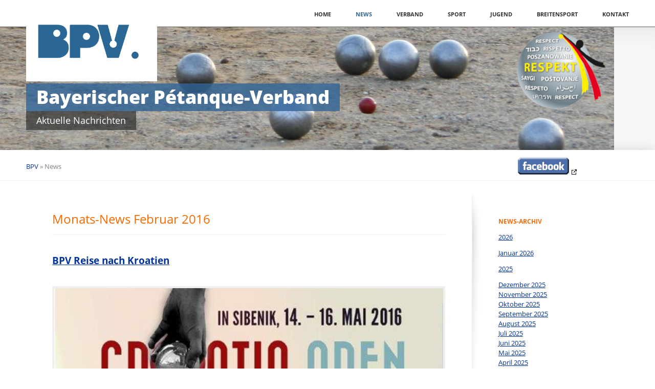

--- FILE ---
content_type: text/html; charset=UTF-8
request_url: https://www.petanque-bayern.de/news-list.html?month=201602
body_size: 6239
content:
<!doctype html>
<!--[if lt IE 8]>      <html class="no-js lt-ie10 lt-ie9 lt-ie8" lang="de"> <![endif]-->
<!--[if IE 8]>         <html class="no-js lt-ie10 lt-ie9" lang="de"> <![endif]-->
<!--[if IE 9]>         <html class="no-js lt-ie10" lang="de"> <![endif]-->
<!--[if gt IE 9]><!--> <html class="no-js" lang="de"> <!--<![endif]-->
<head>

	<meta charset="UTF-8">
	<meta http-equiv="X-UA-Compatible" content="IE=edge,chrome=1">

	<title>News - BPV</title>

	<base href="https://www.petanque-bayern.de/">

		
	<meta name="robots" content="index,follow">
	<meta name="description" content="">
	<meta name="keywords" content="">
	<meta name="generator" content="Contao Open Source CMS">

	<meta name="viewport" content="width=device-width,initial-scale=1">

	<link rel="shortcut icon" type="image/x-icon" href="files/vision/favicon.ico">
	<link rel="apple-touch-icon" href="files/vision/apple-touch-icon.png">

	<script src="files/vision/js/modernizr-2.6.2.min.js"></script>

	<link rel="stylesheet" href="/assets/css/colorbox.min.css,main.css,webfonts-petanque.css,custom.css-f8fb8168.css">		<script src="/assets/js/jquery.min.js-c31f118d.js"></script>
</head>
<body id="top" class="{{ua::class|attr}} vision-sidebar-right">
	<!--[if lt IE 8]>
		<p class="chromeframe">You are using an outdated browser. <a href="https://browsehappy.com/">Upgrade your browser today</a> or <a href="https://www.google.com/chromeframe/?redirect=true">install Google Chrome Frame</a> to better experience this site.</p>
	<![endif]-->
	<header>
<!-- indexer::stop -->
      <p id="logo"><a href="./"><img src="files/2015/home/LogoBPV_web2015.gif" alt="Logo" /></a></p>
<!-- indexer::continue -->
					
<!-- indexer::stop -->
<nav class="mod_navigation block" id="nav-main">

  
  <a href="/news-list.html?month=201602#skipNavigation16" class="invisible">Navigation überspringen</a>

  <ul>
						<li class="sibling">
				<a href="/" title="Home" class="sibling">Home</a>
							</li>
								<li class="active active">
				<a href="/news-list.html" title="News" class="active">News</a>
							</li>
								<li class="submenu sibling">
				<a href="/verband.html" title="Verband" class="submenu sibling">Verband</a>
				<ul>
						<li>
				<a href="/praesidium.html" title="Präsidium">Präsidium</a>
							</li>
								<li>
				<a href="/geschaeftsstelle.html" title="Geschäftsstelle">Geschäftsstelle</a>
							</li>
								<li>
				<a href="/beauftragte.html" title="Beauftragte">Beauftragte</a>
							</li>
								<li>
				<a href="/dokumente.html" title="Dokumente">Dokumente</a>
							</li>
								<li>
				<a href="/aufnahmeantrag.html" title="Mitgliedschaft">Mitgliedschaft</a>
							</li>
								<li>
				<a href="/archiv.html" title="Archiv">Archiv</a>
							</li>
			</ul>
			</li>
								<li class="submenu sibling">
				<a href="/sport.html" title="Sport" class="submenu sibling">Sport</a>
				<ul>
						<li>
				<a href="/turniere.html" title="Turniere">Turniere</a>
							</li>
								<li>
				<a href="/liga-161.html" title="Liga">Liga</a>
							</li>
								<li>
				<a href="/pokal.html" title="Pokal">Pokal</a>
							</li>
								<li>
				<a href="/bm-173.html" title="BM / Quali / DM">BM / Quali / DM</a>
							</li>
								<li>
				<a href="/kader-183.html" title="Kader">Kader</a>
							</li>
								<li>
				<a href="/rangliste.html" title="Rangliste">Rangliste</a>
							</li>
								<li>
				<a href="/schiedsrichter.html" title="Schiedsrichter">Schiedsrichter</a>
							</li>
								<li>
				<a href="/trainer.html" title="Trainer">Trainer</a>
							</li>
			</ul>
			</li>
								<li class="submenu sibling">
				<a href="/jugend.html" title="Jugend" class="submenu sibling">Jugend</a>
				<ul>
						<li>
				<a href="/aktuelles-jugendbereich.html" title="Aktuelles">Aktuelles</a>
							</li>
								<li>
				<a href="/jugendausschuss.html" title="Jugendausschuss">Jugendausschuss</a>
							</li>
								<li>
				<a href="/jugendkader.html" title="jugendkader">Jugendkader</a>
							</li>
								<li>
				<a href="/jugendliga.html" title="Jugendliga">Jugendliga</a>
							</li>
								<li>
				<a href="/termine.html" title="Termine">Termine</a>
							</li>
								<li>
				<a href="/sonstiges.html" title="Sonstiges">Sonstiges</a>
							</li>
								<li>
				<a href="/jugendarchiv.html" title="Jugendarchiv">Jugendarchiv</a>
							</li>
			</ul>
			</li>
								<li class="submenu sibling">
				<a href="/breitensport.html" title="Breitensport" class="submenu sibling">Breitensport</a>
				<ul>
						<li>
				<a href="/breitensport/berichte-breitensport.html" title="Berichte Breitensport">Berichte Breitensport</a>
							</li>
								<li>
				<a href="/pokal.html" title="Pokal">Pokal</a>
							</li>
								<li>
				<a href="/dpv-sportabzeichen.html" title="DPV Sportabzeichen">DPV Sportabzeichen</a>
							</li>
			</ul>
			</li>
								<li class="submenu sibling">
				<a href="/kontakt-75.html" title="Kontakt" class="submenu sibling">Kontakt</a>
				<ul>
						<li>
				<a href="/vereine.html" title="Vereine">Vereine</a>
							</li>
								<li>
				<a href="/landkarte.html" title="Landkarte">Landkarte</a>
							</li>
								<li>
				<a href="/boulehallen.html" title="Boulehallen">Boulehallen</a>
							</li>
								<li>
				<a href="/links.html" title="Links">Links</a>
							</li>
								<li>
				<a href="/presse.html" title="Presse">Presse</a>
							</li>
								<li>
				<a href="/suche.html" title="Suche">Suche</a>
							</li>
			</ul>
			</li>
			</ul>

  <span id="skipNavigation16" class="invisible"></span>

</nav>
<!-- indexer::continue -->

<!-- indexer::stop -->
<nav class="mod_navigation block">

  
  <a href="/news-list.html?month=201602#skipNavigation17" class="invisible">Navigation überspringen</a>

  <select id="nav-main-mobile" class="tl_chosen chzn-done">
			<option value="/" class="sibling">
			 Home		</option>
					<option value="/news-list.html" selected="selected" class="active">
			 News		</option>
					<option value="/verband.html" class="submenu sibling">
			 Verband		</option>
					<option value="/praesidium.html" class="">
			– Präsidium		</option>
					<option value="/geschaeftsstelle.html" class="">
			– Geschäftsstelle		</option>
					<option value="/beauftragte.html" class="">
			– Beauftragte		</option>
					<option value="/dokumente.html" class="">
			– Dokumente		</option>
					<option value="/aufnahmeantrag.html" class="">
			– Mitgliedschaft		</option>
					<option value="/archiv.html" class="submenu">
			– Archiv		</option>
					<option value="/jahresrueckblicke.html" class="">
			–– Jahresrückblicke		</option>
					<option value="/vorstand.html" class="">
			–– Vorstand		</option>
					<option value="/bayerische-meister.html" class="">
			–– Bayerische Meister		</option>
					<option value="/bpv-cup.html" class="">
			–– BPV Cup		</option>
					<option value="/praesidenten_cup.html" class="">
			–– Präsidenten_Cup		</option>
					<option value="/mannschaftsmeister.html" class="">
			–– Mannschaftsmeister		</option>
					<option value="/bundesliga.html" class="">
			–– Bundesliga		</option>
					<option value="/deutsche-meisterschaften.html" class="">
			–– Deutsche Meisterschaften		</option>
					<option value="/laenderpokal.html" class="">
			–– Länderpokal		</option>
					<option value="/laendervergleich.html" class="">
			–– Ländervergleich		</option>
					<option value="/jugend-laendermasters.html" class="">
			–– Jugend-Ländermasters		</option>
					<option value="/turnierberichte.html" class="">
			–– Turnierberichte		</option>
							<option value="/sport.html" class="submenu sibling">
			 Sport		</option>
					<option value="/turniere.html" class="submenu">
			– Turniere		</option>
					<option value="/turniere/materialien.html" class="">
			–– Materialien		</option>
						<option value="/liga-161.html" class="submenu">
			– Liga		</option>
					<option value="/bundesliga-162.html" class="">
			–– Bundesliga		</option>
					<option value="/bayernliga.html" class="">
			–– Bayernliga		</option>
					<option value="/ll-nord-164.html" class="">
			–– LL Nord		</option>
					<option value="/ll-s%C3%BCd.html" class="">
			–– LL Süd		</option>
					<option value="/unterfranken-166.html" class="">
			–– Unterfranken		</option>
					<option value="/mittelfrankenoberfranken.html" class="">
			–– Mittel-/Oberfranken		</option>
					<option value="/ostbayern-169.html" class="">
			–– Ostbayern		</option>
					<option value="/suedbayern.html" class="">
			–– Südbayern		</option>
						<option value="/pokal.html" class="">
			– Pokal		</option>
					<option value="/bm-173.html" class="submenu">
			– BM / Quali / DM		</option>
					<option value="/bm-doublette-2015.html" class="">
			–– Doublette		</option>
					<option value="/bm-triplette.html" class="">
			–– Triplette		</option>
					<option value="/bm-mixte.html" class="">
			–– Mixte		</option>
					<option value="/bm-tete.html" class="">
			–– Tête á tête / Tireur		</option>
					<option value="/bm-55.html" class="">
			–– 55+ Triplette		</option>
					<option value="/bm-frauen.html" class="">
			–– Frauen Triplette / Tireur		</option>
						<option value="/kader-183.html" class="">
			– Kader		</option>
					<option value="/rangliste.html" class="">
			– Rangliste		</option>
					<option value="/schiedsrichter.html" class="">
			– Schiedsrichter		</option>
					<option value="/trainer.html" class="">
			– Trainer		</option>
						<option value="/jugend.html" class="submenu sibling">
			 Jugend		</option>
					<option value="/aktuelles-jugendbereich.html" class="">
			– Aktuelles		</option>
					<option value="/jugendausschuss.html" class="">
			– Jugendausschuss		</option>
					<option value="/jugendkader.html" class="">
			– Jugendkader		</option>
					<option value="/jugendliga.html" class="">
			– Jugendliga		</option>
					<option value="/termine.html" class="">
			– Termine		</option>
					<option value="/sonstiges.html" class="">
			– Sonstiges		</option>
					<option value="/jugendarchiv.html" class="">
			– Jugendarchiv		</option>
						<option value="/breitensport.html" class="submenu sibling">
			 Breitensport		</option>
					<option value="/breitensport/berichte-breitensport.html" class="">
			– Berichte Breitensport		</option>
					<option value="/pokal.html" class="">
			– Pokal		</option>
					<option value="/dpv-sportabzeichen.html" class="">
			– DPV Sportabzeichen		</option>
						<option value="/kontakt-75.html" class="submenu sibling">
			 Kontakt		</option>
					<option value="/vereine.html" class="">
			– Vereine		</option>
					<option value="/landkarte.html" class="">
			– Landkarte		</option>
					<option value="/boulehallen.html" class="">
			– Boulehallen		</option>
					<option value="/links.html" class="">
			– Links		</option>
					<option value="/presse.html" class="submenu">
			– Presse		</option>
					<option value="/interviews.html" class="">
			–– Interviews		</option>
						<option value="/suche.html" class="">
			– Suche		</option>
				</select>
  <span id="skipNavigation17" class="invisible"></span>

</nav>
<!-- indexer::continue -->
			</header>
	<section id="image-main">
			

  <div class="mod_article block" id="article-139">
    
              <div class="hgroup">
  <h1><span>Bayerischer Pétanque-Verband</span></h1>
  <h2><span>Aktuelle Nachrichten</span></h2>
</div>


        <div class="content-image">            
                                <figure>
                                                                                                                    <img src="/assets/images/a/Tagline-kugeln_RespektR-djpsf7ntfjagnde.png" alt width="1440" height="300">
            
                                        
                    
                                        </figure>
            </div>



    
      </div>

		</section>
	<div id="wrapper">
			<div id="content-top-bar">
			
<!-- indexer::stop -->
<nav class="mod_breadcrumb block" id="breadcrumbs" aria-label="Breadcrumb">

        
  
<a href="/" title="BPV">BPV</a> » 
<b>News</b>


</nav>
<!-- indexer::continue -->

			<a href="https://www.facebook.com/pages/Boule-in-Bayern/108162845945992?ref=ts&fref=ts" class="button1" target="_blank"><img src="https://www.petanque-bayern.de/files/vision/img/facebook.png" alt="facebook" /></a>
		</div>
				<section role="main" id="content">
			

  <div class="mod_article block" id="article-140">
    
          
<!-- indexer::stop -->
<div class="mod_newsarchive block">

            <h1>Monats-News Februar 2016</h1>
      
  
      <article class="">
	<h2><a href="/news-details/bpv-reise-nach-kroatien.html" title="">BPV Reise nach Kroatien</a></h2>
			

<img src="/assets/images/t/Kroatien_teaser-02289bar347gt49.jpg" width="572" height="160" alt="">

		<p class="info">
		<span class="date">
			<em>am:</em>
			<time datetime="2016-02-25T14:30:00+01:00">25-02-2016</time>
		</span>
		<span class="author">
			<em>von:</em>
					</span>
		<span class="comment-count">(Kommentare: 0)</span>
	</p>
	<div class="teaser">
		<p>Am Pfingstwochenende 14./15. Mai 2016 findet in Šibenik, Kroatien ein internationales Pétanque Turnier statt, zu dem wir euch bayerischen Pétanqueure gerne auffordern wollen teilzunehmen.[nbsp]</p>	</div>
		<p class="more"><a href="/news-details/bpv-reise-nach-kroatien.html" title="Den Artikel lesen: BPV Reise nach Kroatien">Weiterlesen …<span class="invisible"> BPV Reise nach Kroatien</span></a></p>
	</article>
<article class="">
	<h2><a href="/news-details/bpv-mitgliederversammlung-am-06022016.html" title="">BPV Mitgliederversammlung am 06.02.2016</a></h2>
			

<img src="/assets/images/g/Banner_omv-vkwq3nt0x90j7c3.jpg" width="572" height="160" alt="">

		<p class="info">
		<span class="date">
			<em>am:</em>
			<time datetime="2016-02-11T20:29:00+01:00">11-02-2016</time>
		</span>
		<span class="author">
			<em>von:</em>
					</span>
		<span class="comment-count">(Kommentare: 0)</span>
	</p>
	<div class="teaser">
		<p>Der BPV lud am 06.02.16 zur ordentlichen Mitgliederversammlung in Fürth ein und wir bedanken uns für das zahlreiche Erscheinen der Vereine. <br>Knapp 60% der stimmberechtigten Mitglieder aus allen Bezirken waren vertreten, worauf wir sehr stolz sind.</p>	</div>
		<p class="more"><a href="/news-details/bpv-mitgliederversammlung-am-06022016.html" title="Den Artikel lesen: BPV Mitgliederversammlung am 06.02.2016">Weiterlesen …<span class="invisible"> BPV Mitgliederversammlung am 06.02.2016</span></a></p>
	</article>
<article class="">
	<h2><a href="/news-details/jugend-180.html" title="">JUGEND</a></h2>
			

<img src="/assets/images/5/Teaser_Jugend-jrq6p4fmyzknd29.jpg" width="572" height="160" alt="">

		<p class="info">
		<span class="date">
			<em>am:</em>
			<time datetime="2016-02-02T15:33:00+01:00">02-02-2016</time>
		</span>
		<span class="author">
			<em>von:</em>
					</span>
		<span class="comment-count">(Kommentare: 0)</span>
	</p>
	<div class="teaser">
		<p>Am Samstag, den 27.02.2016, findet in der Münchner Boulehalle eine Nachwuchssichtung für bayerische Jugendliche statt.[nbsp]</p>	</div>
		<p class="more"><a href="/news-details/jugend-180.html" title="Den Artikel lesen: JUGEND">Weiterlesen …<span class="invisible"> JUGEND</span></a></p>
	</article>
      

</div>
<!-- indexer::continue -->
    
      </div>

		</section>
			<aside id="sidebar-secondary" class="sidebar">
			

  <div class="mod_article block" id="article-162">
    
          
<!-- indexer::stop -->
<div class="mod_newsmenu block">

            <h1>News-Archiv</h1>
      
  
            <ul class="level_1">
                  <li class="year submenu">
                          <a href="/news-list.html?year=2026">2026</a>
                        <ul class="level_2">
                                                <li><a href="/news-list.html?month=202601" title="Januar 2026 (6 Einträge)">Januar 2026</a></li>
                                          </ul>
          </li>
                  <li class="year submenu">
                          <a href="/news-list.html?year=2025">2025</a>
                        <ul class="level_2">
                                                <li><a href="/news-list.html?month=202512" title="Dezember 2025 (6 Einträge)">Dezember 2025</a></li>
                                                                <li><a href="/news-list.html?month=202511" title="November 2025 (3 Einträge)">November 2025</a></li>
                                                                <li><a href="/news-list.html?month=202510" title="Oktober 2025 (9 Einträge)">Oktober 2025</a></li>
                                                                <li><a href="/news-list.html?month=202509" title="September 2025 (14 Einträge)">September 2025</a></li>
                                                                <li><a href="/news-list.html?month=202508" title="August 2025 (10 Einträge)">August 2025</a></li>
                                                                <li><a href="/news-list.html?month=202507" title="Juli 2025 (13 Einträge)">Juli 2025</a></li>
                                                                <li><a href="/news-list.html?month=202506" title="Juni 2025 (14 Einträge)">Juni 2025</a></li>
                                                                <li><a href="/news-list.html?month=202505" title="Mai 2025 (10 Einträge)">Mai 2025</a></li>
                                                                <li><a href="/news-list.html?month=202504" title="April 2025 (5 Einträge)">April 2025</a></li>
                                                                <li><a href="/news-list.html?month=202503" title="März 2025 (6 Einträge)">März 2025</a></li>
                                                                <li><a href="/news-list.html?month=202502" title="Februar 2025 (9 Einträge)">Februar 2025</a></li>
                                                                <li><a href="/news-list.html?month=202501" title="Januar 2025 (1 Eintrag)">Januar 2025</a></li>
                                          </ul>
          </li>
                  <li class="year submenu">
                          <a href="/news-list.html?year=2024">2024</a>
                        <ul class="level_2">
                                                <li><a href="/news-list.html?month=202412" title="Dezember 2024 (6 Einträge)">Dezember 2024</a></li>
                                                                <li><a href="/news-list.html?month=202411" title="November 2024 (4 Einträge)">November 2024</a></li>
                                                                <li><a href="/news-list.html?month=202410" title="Oktober 2024 (5 Einträge)">Oktober 2024</a></li>
                                                                <li><a href="/news-list.html?month=202409" title="September 2024 (4 Einträge)">September 2024</a></li>
                                                                <li><a href="/news-list.html?month=202408" title="August 2024 (2 Einträge)">August 2024</a></li>
                                                                <li><a href="/news-list.html?month=202407" title="Juli 2024 (6 Einträge)">Juli 2024</a></li>
                                                                <li><a href="/news-list.html?month=202406" title="Juni 2024 (6 Einträge)">Juni 2024</a></li>
                                                                <li><a href="/news-list.html?month=202405" title="Mai 2024 (9 Einträge)">Mai 2024</a></li>
                                                                <li><a href="/news-list.html?month=202404" title="April 2024 (10 Einträge)">April 2024</a></li>
                                                                <li><a href="/news-list.html?month=202403" title="März 2024 (9 Einträge)">März 2024</a></li>
                                                                <li><a href="/news-list.html?month=202402" title="Februar 2024 (2 Einträge)">Februar 2024</a></li>
                                                                <li><a href="/news-list.html?month=202401" title="Januar 2024 (6 Einträge)">Januar 2024</a></li>
                                          </ul>
          </li>
                  <li class="year submenu">
                          <a href="/news-list.html?year=2023">2023</a>
                        <ul class="level_2">
                                                <li><a href="/news-list.html?month=202312" title="Dezember 2023 (7 Einträge)">Dezember 2023</a></li>
                                                                <li><a href="/news-list.html?month=202311" title="November 2023 (8 Einträge)">November 2023</a></li>
                                                                <li><a href="/news-list.html?month=202310" title="Oktober 2023 (8 Einträge)">Oktober 2023</a></li>
                                                                <li><a href="/news-list.html?month=202309" title="September 2023 (14 Einträge)">September 2023</a></li>
                                                                <li><a href="/news-list.html?month=202308" title="August 2023 (8 Einträge)">August 2023</a></li>
                                                                <li><a href="/news-list.html?month=202307" title="Juli 2023 (6 Einträge)">Juli 2023</a></li>
                                                                <li><a href="/news-list.html?month=202306" title="Juni 2023 (14 Einträge)">Juni 2023</a></li>
                                                                <li><a href="/news-list.html?month=202305" title="Mai 2023 (10 Einträge)">Mai 2023</a></li>
                                                                <li><a href="/news-list.html?month=202304" title="April 2023 (6 Einträge)">April 2023</a></li>
                                                                <li><a href="/news-list.html?month=202303" title="März 2023 (5 Einträge)">März 2023</a></li>
                                                                <li><a href="/news-list.html?month=202302" title="Februar 2023 (3 Einträge)">Februar 2023</a></li>
                                                                <li><a href="/news-list.html?month=202301" title="Januar 2023 (5 Einträge)">Januar 2023</a></li>
                                          </ul>
          </li>
                  <li class="year submenu">
                          <a href="/news-list.html?year=2022">2022</a>
                        <ul class="level_2">
                                                <li><a href="/news-list.html?month=202212" title="Dezember 2022 (2 Einträge)">Dezember 2022</a></li>
                                                                <li><a href="/news-list.html?month=202211" title="November 2022 (6 Einträge)">November 2022</a></li>
                                                                <li><a href="/news-list.html?month=202210" title="Oktober 2022 (5 Einträge)">Oktober 2022</a></li>
                                                                <li><a href="/news-list.html?month=202209" title="September 2022 (6 Einträge)">September 2022</a></li>
                                                                <li><a href="/news-list.html?month=202208" title="August 2022 (5 Einträge)">August 2022</a></li>
                                                                <li><a href="/news-list.html?month=202207" title="Juli 2022 (6 Einträge)">Juli 2022</a></li>
                                                                <li><a href="/news-list.html?month=202206" title="Juni 2022 (12 Einträge)">Juni 2022</a></li>
                                                                <li><a href="/news-list.html?month=202205" title="Mai 2022 (9 Einträge)">Mai 2022</a></li>
                                                                <li><a href="/news-list.html?month=202204" title="April 2022 (9 Einträge)">April 2022</a></li>
                                                                <li><a href="/news-list.html?month=202203" title="März 2022 (2 Einträge)">März 2022</a></li>
                                                                <li><a href="/news-list.html?month=202202" title="Februar 2022 (4 Einträge)">Februar 2022</a></li>
                                                                <li><a href="/news-list.html?month=202201" title="Januar 2022 (4 Einträge)">Januar 2022</a></li>
                                          </ul>
          </li>
                  <li class="year submenu">
                          <a href="/news-list.html?year=2021">2021</a>
                        <ul class="level_2">
                                                <li><a href="/news-list.html?month=202112" title="Dezember 2021 (7 Einträge)">Dezember 2021</a></li>
                                                                <li><a href="/news-list.html?month=202111" title="November 2021 (9 Einträge)">November 2021</a></li>
                                                                <li><a href="/news-list.html?month=202110" title="Oktober 2021 (8 Einträge)">Oktober 2021</a></li>
                                                                <li><a href="/news-list.html?month=202109" title="September 2021 (12 Einträge)">September 2021</a></li>
                                                                <li><a href="/news-list.html?month=202108" title="August 2021 (4 Einträge)">August 2021</a></li>
                                                                <li><a href="/news-list.html?month=202107" title="Juli 2021 (8 Einträge)">Juli 2021</a></li>
                                                                <li><a href="/news-list.html?month=202106" title="Juni 2021 (8 Einträge)">Juni 2021</a></li>
                                                                <li><a href="/news-list.html?month=202105" title="Mai 2021 (9 Einträge)">Mai 2021</a></li>
                                                                <li><a href="/news-list.html?month=202104" title="April 2021 (11 Einträge)">April 2021</a></li>
                                                                <li><a href="/news-list.html?month=202103" title="März 2021 (10 Einträge)">März 2021</a></li>
                                                                <li><a href="/news-list.html?month=202102" title="Februar 2021 (4 Einträge)">Februar 2021</a></li>
                                          </ul>
          </li>
                  <li class="year submenu">
                          <a href="/news-list.html?year=2020">2020</a>
                        <ul class="level_2">
                                                <li><a href="/news-list.html?month=202012" title="Dezember 2020 (3 Einträge)">Dezember 2020</a></li>
                                                                <li><a href="/news-list.html?month=202011" title="November 2020 (1 Eintrag)">November 2020</a></li>
                                                                <li><a href="/news-list.html?month=202010" title="Oktober 2020 (6 Einträge)">Oktober 2020</a></li>
                                                                <li><a href="/news-list.html?month=202009" title="September 2020 (10 Einträge)">September 2020</a></li>
                                                                <li><a href="/news-list.html?month=202008" title="August 2020 (7 Einträge)">August 2020</a></li>
                                                                <li><a href="/news-list.html?month=202007" title="Juli 2020 (4 Einträge)">Juli 2020</a></li>
                                                                <li><a href="/news-list.html?month=202006" title="Juni 2020 (2 Einträge)">Juni 2020</a></li>
                                                                <li><a href="/news-list.html?month=202005" title="Mai 2020 (2 Einträge)">Mai 2020</a></li>
                                                                <li><a href="/news-list.html?month=202004" title="April 2020 (4 Einträge)">April 2020</a></li>
                                                                <li><a href="/news-list.html?month=202003" title="März 2020 (6 Einträge)">März 2020</a></li>
                                                                <li><a href="/news-list.html?month=202002" title="Februar 2020 (4 Einträge)">Februar 2020</a></li>
                                                                <li><a href="/news-list.html?month=202001" title="Januar 2020 (3 Einträge)">Januar 2020</a></li>
                                          </ul>
          </li>
                  <li class="year submenu">
                          <a href="/news-list.html?year=2019">2019</a>
                        <ul class="level_2">
                                                <li><a href="/news-list.html?month=201912" title="Dezember 2019 (1 Eintrag)">Dezember 2019</a></li>
                                                                <li><a href="/news-list.html?month=201911" title="November 2019 (1 Eintrag)">November 2019</a></li>
                                                                <li><a href="/news-list.html?month=201910" title="Oktober 2019 (7 Einträge)">Oktober 2019</a></li>
                                                                <li><a href="/news-list.html?month=201909" title="September 2019 (6 Einträge)">September 2019</a></li>
                                                                <li><a href="/news-list.html?month=201908" title="August 2019 (10 Einträge)">August 2019</a></li>
                                                                <li><a href="/news-list.html?month=201907" title="Juli 2019 (3 Einträge)">Juli 2019</a></li>
                                                                <li><a href="/news-list.html?month=201906" title="Juni 2019 (6 Einträge)">Juni 2019</a></li>
                                                                <li><a href="/news-list.html?month=201905" title="Mai 2019 (5 Einträge)">Mai 2019</a></li>
                                                                <li><a href="/news-list.html?month=201904" title="April 2019 (1 Eintrag)">April 2019</a></li>
                                                                <li><a href="/news-list.html?month=201903" title="März 2019 (2 Einträge)">März 2019</a></li>
                                                                <li><a href="/news-list.html?month=201902" title="Februar 2019 (2 Einträge)">Februar 2019</a></li>
                                                                <li><a href="/news-list.html?month=201901" title="Januar 2019 (2 Einträge)">Januar 2019</a></li>
                                          </ul>
          </li>
                  <li class="year submenu">
                          <a href="/news-list.html?year=2018">2018</a>
                        <ul class="level_2">
                                                <li><a href="/news-list.html?month=201810" title="Oktober 2018 (1 Eintrag)">Oktober 2018</a></li>
                                                                <li><a href="/news-list.html?month=201809" title="September 2018 (4 Einträge)">September 2018</a></li>
                                                                <li><a href="/news-list.html?month=201808" title="August 2018 (5 Einträge)">August 2018</a></li>
                                                                <li><a href="/news-list.html?month=201807" title="Juli 2018 (2 Einträge)">Juli 2018</a></li>
                                                                <li><a href="/news-list.html?month=201806" title="Juni 2018 (4 Einträge)">Juni 2018</a></li>
                                                                <li><a href="/news-list.html?month=201805" title="Mai 2018 (4 Einträge)">Mai 2018</a></li>
                                                                <li><a href="/news-list.html?month=201804" title="April 2018 (2 Einträge)">April 2018</a></li>
                                                                <li><a href="/news-list.html?month=201803" title="März 2018 (3 Einträge)">März 2018</a></li>
                                                                <li><a href="/news-list.html?month=201802" title="Februar 2018 (4 Einträge)">Februar 2018</a></li>
                                                                <li><a href="/news-list.html?month=201801" title="Januar 2018 (3 Einträge)">Januar 2018</a></li>
                                          </ul>
          </li>
                  <li class="year submenu">
                          <a href="/news-list.html?year=2017">2017</a>
                        <ul class="level_2">
                                                <li><a href="/news-list.html?month=201712" title="Dezember 2017 (2 Einträge)">Dezember 2017</a></li>
                                                                <li><a href="/news-list.html?month=201711" title="November 2017 (2 Einträge)">November 2017</a></li>
                                                                <li><a href="/news-list.html?month=201710" title="Oktober 2017 (4 Einträge)">Oktober 2017</a></li>
                                                                <li><a href="/news-list.html?month=201709" title="September 2017 (7 Einträge)">September 2017</a></li>
                                                                <li><a href="/news-list.html?month=201708" title="August 2017 (6 Einträge)">August 2017</a></li>
                                                                <li><a href="/news-list.html?month=201707" title="Juli 2017 (3 Einträge)">Juli 2017</a></li>
                                                                <li><a href="/news-list.html?month=201706" title="Juni 2017 (4 Einträge)">Juni 2017</a></li>
                                                                <li><a href="/news-list.html?month=201705" title="Mai 2017 (6 Einträge)">Mai 2017</a></li>
                                                                <li><a href="/news-list.html?month=201704" title="April 2017 (3 Einträge)">April 2017</a></li>
                                                                <li><a href="/news-list.html?month=201703" title="März 2017 (2 Einträge)">März 2017</a></li>
                                                                <li><a href="/news-list.html?month=201702" title="Februar 2017 (4 Einträge)">Februar 2017</a></li>
                                                                <li><a href="/news-list.html?month=201701" title="Januar 2017 (5 Einträge)">Januar 2017</a></li>
                                          </ul>
          </li>
                  <li class="year submenu">
                          <a href="/news-list.html?year=2016">2016</a>
                        <ul class="level_2">
                                                <li><a href="/news-list.html?month=201612" title="Dezember 2016 (2 Einträge)">Dezember 2016</a></li>
                                                                <li><a href="/news-list.html?month=201611" title="November 2016 (3 Einträge)">November 2016</a></li>
                                                                <li><a href="/news-list.html?month=201610" title="Oktober 2016 (3 Einträge)">Oktober 2016</a></li>
                                                                <li><a href="/news-list.html?month=201609" title="September 2016 (5 Einträge)">September 2016</a></li>
                                                                <li><a href="/news-list.html?month=201608" title="August 2016 (5 Einträge)">August 2016</a></li>
                                                                <li><a href="/news-list.html?month=201607" title="Juli 2016 (6 Einträge)">Juli 2016</a></li>
                                                                <li><a href="/news-list.html?month=201606" title="Juni 2016 (5 Einträge)">Juni 2016</a></li>
                                                                <li><a href="/news-list.html?month=201605" title="Mai 2016 (5 Einträge)">Mai 2016</a></li>
                                                                <li><a href="/news-list.html?month=201604" title="April 2016 (2 Einträge)">April 2016</a></li>
                                                                <li><a href="/news-list.html?month=201603" title="März 2016 (2 Einträge)">März 2016</a></li>
                                                                <li class="active"><strong class="active">Februar 2016</strong></li>
                                                                <li><a href="/news-list.html?month=201601" title="Januar 2016 (1 Eintrag)">Januar 2016</a></li>
                                          </ul>
          </li>
                  <li class="year submenu">
                          <a href="/news-list.html?year=2015">2015</a>
                        <ul class="level_2">
                                                <li><a href="/news-list.html?month=201511" title="November 2015 (5 Einträge)">November 2015</a></li>
                                                                <li><a href="/news-list.html?month=201510" title="Oktober 2015 (5 Einträge)">Oktober 2015</a></li>
                                                                <li><a href="/news-list.html?month=201509" title="September 2015 (5 Einträge)">September 2015</a></li>
                                                                <li><a href="/news-list.html?month=201508" title="August 2015 (5 Einträge)">August 2015</a></li>
                                                                <li><a href="/news-list.html?month=201507" title="Juli 2015 (4 Einträge)">Juli 2015</a></li>
                                                                <li><a href="/news-list.html?month=201506" title="Juni 2015 (1 Eintrag)">Juni 2015</a></li>
                                                                <li><a href="/news-list.html?month=201505" title="Mai 2015 (3 Einträge)">Mai 2015</a></li>
                                                                <li><a href="/news-list.html?month=201504" title="April 2015 (3 Einträge)">April 2015</a></li>
                                                                <li><a href="/news-list.html?month=201503" title="März 2015 (3 Einträge)">März 2015</a></li>
                                                                <li><a href="/news-list.html?month=201502" title="Februar 2015 (2 Einträge)">Februar 2015</a></li>
                                                                <li><a href="/news-list.html?month=201501" title="Januar 2015 (2 Einträge)">Januar 2015</a></li>
                                          </ul>
          </li>
                  <li class="year submenu">
                          <a href="/news-list.html?year=2014">2014</a>
                        <ul class="level_2">
                                                <li><a href="/news-list.html?month=201412" title="Dezember 2014 (5 Einträge)">Dezember 2014</a></li>
                                                                <li><a href="/news-list.html?month=201411" title="November 2014 (2 Einträge)">November 2014</a></li>
                                                                <li><a href="/news-list.html?month=201410" title="Oktober 2014 (4 Einträge)">Oktober 2014</a></li>
                                                                <li><a href="/news-list.html?month=201409" title="September 2014 (5 Einträge)">September 2014</a></li>
                                                                <li><a href="/news-list.html?month=201408" title="August 2014 (3 Einträge)">August 2014</a></li>
                                                                <li><a href="/news-list.html?month=201407" title="Juli 2014 (5 Einträge)">Juli 2014</a></li>
                                                                <li><a href="/news-list.html?month=201406" title="Juni 2014 (5 Einträge)">Juni 2014</a></li>
                                                                <li><a href="/news-list.html?month=201405" title="Mai 2014 (6 Einträge)">Mai 2014</a></li>
                                                                <li><a href="/news-list.html?month=201404" title="April 2014 (3 Einträge)">April 2014</a></li>
                                                                <li><a href="/news-list.html?month=201403" title="März 2014 (1 Eintrag)">März 2014</a></li>
                                                                <li><a href="/news-list.html?month=201402" title="Februar 2014 (3 Einträge)">Februar 2014</a></li>
                                                                <li><a href="/news-list.html?month=201401" title="Januar 2014 (4 Einträge)">Januar 2014</a></li>
                                          </ul>
          </li>
                  <li class="year submenu">
                          <a href="/news-list.html?year=2013">2013</a>
                        <ul class="level_2">
                                                <li><a href="/news-list.html?month=201312" title="Dezember 2013 (5 Einträge)">Dezember 2013</a></li>
                                                                <li><a href="/news-list.html?month=201311" title="November 2013 (3 Einträge)">November 2013</a></li>
                                                                <li><a href="/news-list.html?month=201310" title="Oktober 2013 (2 Einträge)">Oktober 2013</a></li>
                                                                <li><a href="/news-list.html?month=201309" title="September 2013 (9 Einträge)">September 2013</a></li>
                                                                <li><a href="/news-list.html?month=201308" title="August 2013 (4 Einträge)">August 2013</a></li>
                                                                <li><a href="/news-list.html?month=201307" title="Juli 2013 (8 Einträge)">Juli 2013</a></li>
                                                                <li><a href="/news-list.html?month=201306" title="Juni 2013 (8 Einträge)">Juni 2013</a></li>
                                                                <li><a href="/news-list.html?month=201305" title="Mai 2013 (5 Einträge)">Mai 2013</a></li>
                                                                <li><a href="/news-list.html?month=201304" title="April 2013 (6 Einträge)">April 2013</a></li>
                                          </ul>
          </li>
              </ul>
      

</div>
<!-- indexer::continue -->
    
      </div>

		</aside>
		</div>
	<footer>
		<div id="footer-content">
			
<section class="footer-column footer-column-3">	
  <h1>Kontaktformular</h1>
  <div class="button-wrap">
	<a href="/kontakt-75.html" class="button">Kontaktiere uns</a>  
  </div>
</section>
<section class="footer-column footer-column-3">
  <h1>Mitglieder können sich hier anmelden</h1>
	<ul class="social-list2">
		<li>
<!-- indexer::stop -->
<div class="anmeldung">
  <a href="/anmelden.html">Zur Anmeldung</a>
</div>
<!-- indexer::continue --></li>
        <li></li>		
	</ul>
</section>		</div>
		<nav id="nav-footer">
					
<!-- indexer::stop -->
<nav class="mod_customnav block" id="nav-footer">

  
  <a href="/news-list.html?month=201602#skipNavigation12" class="invisible">Navigation überspringen</a>

  <ul>
			<li>
			<a href="/" title="Home">Home</a>
					</li>
			<li class="active">
			<a href="/news-list.html" title="News" class="active">News</a>
					</li>
			<li>
			<a href="/verband.html" title="Verband">Verband</a>
					</li>
			<li>
			<a href="/sport.html" title="Sport">Sport</a>
					</li>
			<li>
			<a href="/kontakt-75.html" title="Kontakt">Kontakt</a>
					</li>
			<li>
			<a href="/impressum.html" title="Impressum">Impressum</a>
					</li>
			<li>
			<a href="/datenschutz.html" title="Datenschutz">Datenschutz</a>
					</li>
			<li>
			<a href="/sitemap-103.html" title="Sitemap">Sitemap</a>
					</li>
	</ul>

  <span id="skipNavigation12" class="invisible"></span>

</nav>
<!-- indexer::continue -->
				</nav>
		<div id="footer-info">
			<p>
							</p>
		</div>
	</footer>

	<script src="files/vision/js/script.js"></script>
	
<script src="/assets/jquery-ui/js/jquery-ui.min.js?v=1.13.2"></script>
<script>
  jQuery(function($) {
    $(document).accordion({
      // Put custom options here
      heightStyle: 'content',
      header: '.toggler',
      collapsible: true,
      active: false,
      create: function(event, ui) {
        ui.header.addClass('active');
        $('.toggler').attr('tabindex', 0);
      },
      activate: function(event, ui) {
        ui.newHeader.addClass('active');
        ui.oldHeader.removeClass('active');
        $('.toggler').attr('tabindex', 0);
      }
    });
  });
</script>

<script src="/assets/colorbox/js/colorbox.min.js?v=1.6.4.2"></script>
<script>
  jQuery(function($) {
    $('a[data-lightbox]').map(function() {
      $(this).colorbox({
        // Put custom options here
        loop: false,
        rel: $(this).attr('data-lightbox'),
        maxWidth: '95%',
        maxHeight: '95%'
      });
    });
  });
</script>

</body>
</html>


--- FILE ---
content_type: text/css
request_url: https://www.petanque-bayern.de/assets/css/colorbox.min.css,main.css,webfonts-petanque.css,custom.css-f8fb8168.css
body_size: 15444
content:
#colorbox,#cboxOverlay,#cboxWrapper{position:absolute;top:0;left:0;z-index:9999;overflow:hidden;-webkit-transform:translate3d(0,0,0)}#cboxWrapper{max-width:none}#cboxOverlay{position:fixed;width:100%;height:100%}#cboxMiddleLeft,#cboxBottomLeft{clear:left}#cboxContent{position:relative}#cboxLoadedContent{overflow:auto;-webkit-overflow-scrolling:touch}#cboxTitle{margin:0}#cboxLoadingOverlay,#cboxLoadingGraphic{position:absolute;top:0;left:0;width:100%;height:100%}#cboxPrevious,#cboxNext,#cboxClose,#cboxSlideshow{cursor:pointer}.cboxPhoto{float:left;margin:auto;border:0;display:block;max-width:none;-ms-interpolation-mode:bicubic}.cboxIframe{width:100%;height:100%;display:block;border:0;padding:0;margin:0}#colorbox,#cboxContent,#cboxLoadedContent{box-sizing:content-box;-moz-box-sizing:content-box;-webkit-box-sizing:content-box}#cboxOverlay{background:#000;opacity:.9;filter:alpha(opacity = 90)}#colorbox{outline:0}#cboxContent{margin-top:20px;background:#000}.cboxIframe{background:#fff}#cboxError{padding:50px;border:1px solid #ccc}#cboxLoadedContent{border:5px solid #000;background:#fff}#cboxTitle{position:absolute;top:-20px;left:0;color:#ccc}#cboxCurrent{position:absolute;top:-20px;right:0;color:#ccc}#cboxLoadingGraphic{background:url(../../assets/colorbox/images/loading.gif) no-repeat center center}#cboxPrevious,#cboxNext,#cboxSlideshow,#cboxClose{border:0;padding:0;margin:0;overflow:visible;width:auto;background:0 0}#cboxPrevious:active,#cboxNext:active,#cboxSlideshow:active,#cboxClose:active{outline:0}#cboxSlideshow{position:absolute;top:-20px;right:90px;color:#fff}#cboxPrevious{position:absolute;top:50%;left:5px;margin-top:-32px;background:url(../../assets/colorbox/images/controls.png) no-repeat top left;width:28px;height:65px;text-indent:-9999px}#cboxPrevious:hover{background-position:bottom left}#cboxNext{position:absolute;top:50%;right:5px;margin-top:-32px;background:url(../../assets/colorbox/images/controls.png) no-repeat top right;width:28px;height:65px;text-indent:-9999px}#cboxNext:hover{background-position:bottom right}#cboxClose{position:absolute;top:5px;right:5px;display:block;background:url(../../assets/colorbox/images/controls.png) no-repeat top center;width:38px;height:19px;text-indent:-9999px}#cboxClose:hover{background-position:bottom center}
/*
 * Main Stylesheet
 *
 * @copyright Copyright (c) 2012 rocksolidthemes.com
 * @license   http://rocksolidthemes.com/agb   No free usage allowed
 */
/* ===========================================
 * # Index: The structure of this stylesheet
 *
 * - Imports (normalize.css / Mixins)
 * - Fonts
 * - Colors (SASS only)
 * - Basic settings (SASS only)
 * - General styles
 * - Button styles
 * - Wrapper Elements
 * - Elements in order of appearance in HTML
 * - Homepage elements
 * - Content styles
 * - Form styles
 * - Footer styles
 * - No image-main
 * - Module styles (Search, FAQ, News, Events, Comments)
 * - Media queries
 * - Grid (design + production helper)
 * ======================================== */
/* normalize.css 2012-03-11T12:53 UTC - http://github.com/necolas/normalize.css */
/* =============================================================================
 * HTML5 display definitions
 * ========================================================================== */
/* Corrects block display not defined in IE6/7/8/9 & FF3 */
article,
aside,
details,
figcaption,
figure,
footer,
header,
hgroup,
nav,
section,
summary {
	display: block;
}

/* Corrects inline-block display not defined in IE6/7/8/9 & FF3 */
audio,
canvas,
video {
	display: inline-block;
	*display: inline;
	*zoom: 1;
}

/* Prevents modern browsers from displaying 'audio' without controls
 * Remove excess height in iOS5 devices */
audio:not([controls]) {
	display: none;
	height: 0;
}

/* Addresses styling for 'hidden' attribute not present in IE7/8/9, FF3, S4
 * Known issue: no IE6 support */
[hidden] {
	display: none;
}

/* =============================================================================
 * Base
 * ========================================================================== */
/* 1. Corrects text resizing oddly in IE6/7 when body font-size is set using em units
 *    http://clagnut.com/blog/348/#c790
 * 2. Prevents iOS text size adjust after orientation change, without disabling user zoom
 *    www.456bereastreet.com/archive/201012/controlling_text_size_in_safari_for_ios_without_disabling_user_zoom/ */
html {
	font-size: 100%;
	/* 1 */
	-webkit-text-size-adjust: 100%;
	/* 2 */
	-ms-text-size-adjust: 100%;
	/* 2 */
	font-family: sans-serif;
}

/* Addresses font-family inconsistency between 'textarea' and other form elements. */
button,
input,
select,
textarea {
	font-family: sans-serif;
}

/* Addresses margins handled incorrectly in IE6/7 */
body {
	margin: 0;
}

/* =============================================================================
 * Links
 * ========================================================================== */
/* Addresses outline displayed oddly in Chrome */
a:focus {
	outline: thin dotted;
}
a:hover,
a:active {
	outline: 0;
}

/* Improves readability when focused and also mouse hovered in all browsers
 * people.opera.com/patrickl/experiments/keyboard/test */
/* =============================================================================
 * Typography
 * ========================================================================== */
/* Addresses font sizes and margins set differently in IE6/7
 * Addresses font sizes within 'section' and 'article' in FF4+, Chrome, S5 */
h1 {
	font-size: 2em;
	margin: 0.67em 0;
}

h2 {
	font-size: 1.5em;
	margin: 0.83em 0;
}

h3 {
	font-size: 1.17em;
	margin: 1em 0;
}

h4 {
	font-size: 1em;
	margin: 1.33em 0;
}

h5 {
	font-size: 0.83em;
	margin: 1.67em 0;
}

h6 {
	font-size: 0.75em;
	margin: 2.33em 0;
}

/* Addresses styling not present in IE7/8/9, S5, Chrome */
abbr[title] {
	border-bottom: 1px dotted;
}

/* Addresses style set to 'bolder' in FF3+, S4/5, Chrome */
b,
strong {
	font-weight: bold;
}

blockquote {
	margin: 1em 40px;
}

/* Addresses styling not present in S5, Chrome */
dfn {
	font-style: italic;
}

/* Addresses styling not present in IE6/7/8/9 */
mark {
	background: yellow;
	color: black;
}

/* Addresses margins set differently in IE6/7 */
p {
	margin: 1em 0;
}

pre {
	margin: 1em 0;
	font-family: monospace, serif;
	_font-family: "courier new", monospace;
	font-size: 1em;
}

/* Corrects font family set oddly in IE6, S4/5, Chrome
 * en.wikipedia.org/wiki/User:Davidgothberg/Test59 */
code,
kbd,
samp {
	font-family: monospace, serif;
	_font-family: "courier new", monospace;
	font-size: 1em;
}

/* Improves readability of pre-formatted text in all browsers */
pre {
	white-space: pre;
	white-space: pre-wrap;
	word-wrap: break-word;
}

/* 1. Addresses CSS quotes not supported in IE6/7
 * 2. Addresses quote property not supported in S4 */
/* 1 */
q {
	quotes: none;
}
q:before,
q:after {
	content: "";
	content: none;
}

/* 2 */
small {
	font-size: 75%;
}

/* Prevents sub and sup affecting line-height in all browsers
 * gist.github.com/413930 */
sub {
	font-size: 75%;
	line-height: 0;
	position: relative;
	vertical-align: baseline;
}

sup {
	font-size: 75%;
	line-height: 0;
	position: relative;
	vertical-align: baseline;
	top: -0.25em;
}

sub {
	bottom: -0.2em;
}

/* =============================================================================
 * Lists
 * ========================================================================== */
/* Addresses margins set differently in IE6/7 */
dl,
menu,
ol,
ul {
	margin: 1em 0;
}

dd {
	margin: 0 0 0 40px;
}

/* Addresses paddings set differently in IE6/7 */
menu,
ol,
ul {
	padding: 0 0 0 40px;
}

/* Corrects list images handled incorrectly in IE7 */
nav ul,
nav ol {
	list-style: none;
	list-style-image: none;
}

/* =============================================================================
 * Embedded content
 * ========================================================================== */
/* 1. Removes border when inside 'a' element in IE6/7/8/9, FF3
 * 2. Improves image quality when scaled in IE7
 *    code.flickr.com/blog/2008/11/12/on-ui-quality-the-little-things-client-side-image-resizing/ */
img {
	border: 0;
	/* 1 */
	-ms-interpolation-mode: bicubic;
	/* 2 */
}

/* Corrects overflow displayed oddly in IE9 */
svg:not(:root) {
	overflow: hidden;
}

/* =============================================================================
 * Figures
 * ========================================================================== */
/* Addresses margin not present in IE6/7/8/9, S5, O11 */
figure,
form {
	margin: 0;
}

/* =============================================================================
 * Forms
 * ========================================================================== */
/* Corrects margin displayed oddly in IE6/7 */
/* Define consistent border, margin, and padding */
fieldset {
	border: 1px solid silver;
	margin: 0 2px;
	padding: 0.35em 0.625em 0.75em;
}

/* 1. Corrects color not being inherited in IE6/7/8/9
 * 2. Corrects text not wrapping in FF3
 * 3. Corrects alignment displayed oddly in IE6/7 */
legend {
	border: 0;
	/* 1 */
	padding: 0;
	white-space: normal;
	/* 2 */
	*margin-left: -7px;
	/* 3 */
}

/* 1. Corrects font size not being inherited in all browsers
 * 2. Addresses margins set differently in IE6/7, FF3+, S5, Chrome
 * 3. Improves appearance and consistency in all browsers */
button,
input,
select,
textarea {
	font-size: 100%;
	/* 1 */
	margin: 0;
	/* 2 */
	vertical-align: baseline;
	/* 3 */
	*vertical-align: middle;
	/* 3 */
}

/* Addresses FF3/4 setting line-height on 'input' using !important in the UA stylesheet */
button,
input {
	line-height: normal;
	/* 1 */
}

/* 1. Improves usability and consistency of cursor style between image-type 'input' and others
 * 2. Corrects inability to style clickable 'input' types in iOS
 * 3. Removes inner spacing in IE7 without affecting normal text inputs
 *    Known issue: inner spacing remains in IE6 */
button {
	cursor: pointer;
	/* 1 */
	-webkit-appearance: button;
	/* 2 */
	*overflow: visible;
	/* 3 */
}

input[type="button"],
input[type="reset"],
input[type="submit"] {
	cursor: pointer;
	/* 1 */
	-webkit-appearance: button;
	/* 2 */
	*overflow: visible;
	/* 3 */
}

/* Re-set default cursor for disabled elements */
button[disabled] {
	cursor: default;
}

input[disabled] {
	cursor: default;
}
input[type="checkbox"],
input[type="radio"] {
	box-sizing: border-box;
	/* 1 */
	padding: 0;
	/* 2 */
	*height: 13px;
	/* 3 */
	*width: 13px;
	/* 3 */
}
input[type="search"] {
	-webkit-appearance: textfield;
}
input[type="search"]::-webkit-search-decoration,
input[type="search"]::-webkit-search-cancel-button {
	-webkit-appearance: none;
}

/* 1. Addresses box sizing set to content-box in IE8/9
 * 2. Removes excess padding in IE8/9
 * 3. Removes excess padding in IE7
 *    Known issue: excess padding remains in IE6 */
/* 1. Addresses appearance set to searchfield in S5, Chrome
 * 2. Addresses box-sizing set to border-box in S5, Chrome (include -moz to future-proof) */
/* Removes inner padding and search cancel button in S5, Chrome on OS X */
/* Removes inner padding and border in FF3+
 * www.sitepen.com/blog/2008/05/14/the-devils-in-the-details-fixing-dojos-toolbar-buttons/ */
button::-moz-focus-inner,
input::-moz-focus-inner {
	border: 0;
	padding: 0;
}

/* 1. Removes default vertical scrollbar in IE6/7/8/9
 * 2. Improves readability and alignment in all browsers */
textarea {
	overflow: auto;
	/* 1 */
	vertical-align: top;
	/* 2 */
}

/* =============================================================================
 * Tables
 * ========================================================================== */
/* Remove most spacing between table cells */
table {
	border-collapse: collapse;
	border-spacing: 0;
}

/* ===========================================
 * Fonts
 * ======================================== */
@font-face {
	font-family: "RockSolid Icons";
	src: url("../../files/vision/fonts/rocksolid-icons.eot");
	src: url("../../files/vision/fonts/rocksolid-icons.eot?#iefix") format('eot'), url("../../files/vision/fonts/rocksolid-icons.woff") format('woff'), url("../../files/vision/fonts/rocksolid-icons.ttf") format('truetype'), url("../../files/vision/fonts/rocksolid-icons.svg") format('svg');
	font-weight: normal;
	font-style: normal;
}


/* ===========================================
 * General styles
 * ======================================== */
html {
	position: relative;
}
html.lt-ie9 {
	/* IE8 iframe bugfix */
	/* http://stackoverflow.com/questions/795394#795681 */
	position: static;
}

body {
	font: 14px/1.5 "Open Sans", sans-serif;
	color: #333333;
	background: white none 50% 0 no-repeat scroll;
	background-size: auto;
}
body.background-variation-1 {
	background: url("../../files/vision/img/bg-lined-grey.png") 0 0 repeat;
}
body.background-variation-1:before {
	content: "";
	position: absolute;
	top: 0;
	left: 0;
	width: 100%;
	height: 53px;
	background: white;
}
body.background-variation-1 #wrapper {
	background: rgba(255, 255, 255, 0.75);
}
body.background-variation-1 #image-main {
	background: transparent;
}
body.background-variation-2 {
	background: #111111;
}
body.background-variation-2:before {
	content: "";
	position: absolute;
	top: 0;
	left: 0;
	width: 100%;
	height: 53px;
}
body.background-variation-2:before,
body.background-variation-2 #nav-main,
body.background-variation-2 > header {
	background-color: #333333;
}
body.background-variation-2 #nav-main > ul > li > a {
	color: #999999;
}
body.background-variation-2 #nav-main > ul > li > a:hover,
body.background-variation-2 #nav-main > ul > li > a:focus {
	color: #7c7c7c;
}
body.background-variation-2 #image-main {
	background: #111111;
}
body.background-variation-2.vision-home #image-main {
	margin-bottom: -250px;
}
@media screen and (max-width: 599px) {
	body.background-variation-2.vision-home #image-main {
		margin-bottom: 0;
	}
}
body.background-variation-3 #image-main {
	z-index: -1;
}
body.background-variation-3 #wrapper {
	position: relative;
	border: 1px solid #eaeaea;
	-webkit-box-shadow: 0 0 9px rgba(0, 0, 0, 0.1);
	-moz-box-shadow: 0 0 9px rgba(0, 0, 0, 0.1);
	box-shadow: 0 0 9px rgba(0, 0, 0, 0.1);
}
body.background-variation-3 #wrapper:before {
	content: "";
	display: block;
	position: absolute;
	top: -5px;
	left: -15px;
	z-index: -1;
	-webkit-transform: rotate(-0.5deg);
	-moz-transform: rotate(-0.5deg);
	-ms-transform: rotate(-0.5deg);
	-o-transform: rotate(-0.5deg);
	transform: rotate(-0.5deg);
	-webkit-transform-origin: 0 0;
	-moz-transform-origin: 0 0;
	-ms-transform-origin: 0 0;
	-o-transform-origin: 0 0;
	transform-origin: 0 0;
	width: 100%;
	height: 100%;
	background: white;
	border: 1px solid #e7e9e9;
	-webkit-box-shadow: 0 2px 5px rgba(0, 0, 0, 0.1);
	-moz-box-shadow: 0 2px 5px rgba(0, 0, 0, 0.1);
	box-shadow: 0 2px 5px rgba(0, 0, 0, 0.1);
}
@media screen and (max-width: 1100px) {
	body.background-variation-3 #wrapper:before {
		content: none;
	}
}
.lt-ie9 body.background-variation-3 #wrapper:before {
	/* ie8 negative z-index bug */
	content: none;
}
body.background-variation-3.vision-home #content .contact-box {
	margin-top: 0;
}

* {
	-webkit-box-sizing: border-box;
	-moz-box-sizing: border-box;
	box-sizing: border-box;
	-webkit-tap-highlight-color: #7fbac6;
}

/* Resetting box model for moo_mediabox,  moo_slimbox and j_colorbox */
#mbCenter *,
#colorbox *,
#lbCenter *,
#lbBottomContainer * {
	-webkit-box-sizing: content-box;
	-moz-box-sizing: content-box;
	box-sizing: content-box;
}

::selection {
	background: #7fbac6;
	color: black;
	text-shadow: none !important;
}

::-moz-selection {
	background: #7fbac6;
	color: black;
	text-shadow: none !important;
}

button,
input,
select,
textarea {
	font-family: inherit;
}

td,
th {
	/* resetting box-sizing to default value */
	/* because box-sizing does not work correctly on table cells in firefox */
	/* see: https://bugzilla.mozilla.org/show_bug.cgi?id=243412 */
	-webkit-box-sizing: content-box;
	-moz-box-sizing: content-box;
	box-sizing: content-box;
}

table {
	width: 100%;
	border: 1px solid #efefef;
	border-collapse: collapse;
	text-align: left;
}
table th {
	padding: 10px 8px;
	border-bottom: 1px solid #efefef;
}
table td {
	padding: 6px 8px;
	border-bottom: 1px solid #efefef;
	color: gray;
}
table td,
table td img {
	vertical-align: top;
}
table tbody tr:nth-child(odd) {
	background-color: #f2f2f2;
}
table tbody tr:hover {
	background-color: white;
}
table tfoot tr {
	background-color: #e6e6e6;
}
table tfoot td {
	color: #333333;
}

a {
	color: #7fbac6;
	text-decoration: underline;
}
a:hover,
a:focus {
	text-decoration: none;
}
a:hover,
a:active {
	outline: 0;
}
a[target="_blank"]:after {
	font: 75%/1 "RockSolid Icons";
	content: " \e1a3";
	text-indent: 0;
	display: inline-block;
	position: relative;
	margin-left: 0.2em;
	color: gray;
}

/* Icon class */
*[data-icon]:before {
	font: 100%/1 "RockSolid Icons";
	content: attr(data-icon);
	text-indent: 0;
	display: inline-block;
	position: relative;
	font-size: 80%;
	margin-right: 4px;
}
*[data-icon].after:before {
	content: none;
}
*[data-icon].after:after {
	font: 100%/1 "RockSolid Icons";
	content: attr(data-icon);
	text-indent: 0;
	display: inline-block;
	position: relative;
	font-size: 80%;
	margin-left: 4px;
}

.clear {
	clear: both;
}

.invisible {
	position: absolute;
	height: 1px !important;
	width: 1px !important;
	clip: rect(0 0 0 0);
	margin: -1px;
	padding: 0;
	overflow: hidden;
	border: 0;
}

.pdf_link {
	margin: 12px 0 0 20px;
	float: right;
}
.pdf_link a {
	margin-left: 2px;
	border: 0 !important;
}
.pdf_link img {
	border: 0 !important;
}

.image_container.float_left {
	margin-right: 20px;
}
.image_container.float_right {
	margin-left: 20px;
}
.image_container a {
	border: 0;
}

.mime_icon {
	margin-bottom: -0.25em;
}

.ce_toplink,
.toplink {
	margin: 24px 0;
}
.ce_toplink a,
.toplink a {
	display: block;
	width: 100%;
}

.ce_toplink > a:before,
.toplink > a:before {
	font: 100%/1 "RockSolid Icons";
	content: "\e234";
	text-indent: 0;
	display: inline-block;
	position: relative;
	top: 2px;
	margin-right: 5px;
}

.ce_accordion {
	background-color: white;
	border-width: 0 1px;
	border-style: solid;
	border-color: #efefef;
	-webkit-box-shadow: 0 0 6px rgba(0, 0, 0, 0.1);
	-moz-box-shadow: 0 0 6px rgba(0, 0, 0, 0.1);
	box-shadow: 0 0 6px rgba(0, 0, 0, 0.1);
}
.ce_accordion .accordion {
	padding: 0 3.84615%;
}
.ce_accordion .accordion > div {
	padding-bottom: 12px;
}
.ce_accordion .toggler {
	position: relative;
	padding: 8px 7.69231% 8px 7.69231%;
	outline: none;
	color: #003399;
	border-top: 1px solid #efefef;
	border-bottom: 1px solid #dfdfdf;
	background-image: -webkit-gradient(linear, 50% 0%, 50% 100%, color-stop(30%, #ffffff), color-stop(100%, #ebebeb));
	background-image: -webkit-linear-gradient(#ffffff 30%, #ebebeb 100%);
	background-image: -moz-linear-gradient(#ffffff 30%, #ebebeb 100%);
	background-image: -o-linear-gradient(#ffffff 30%, #ebebeb 100%);
	background-image: linear-gradient(#ffffff 30%, #ebebeb 100%);
	cursor: pointer;
}
.ce_accordion .toggler:before {
	font: 11px/0 "RockSolid Icons";
	content: "\e022";
	text-indent: 0;
	display: inline-block;
	position: relative;
	position: absolute;
	left: 3.84615%;
	top: 50%;
}
.ce_accordion .toggler.active:before {
	content: "\e042";
}
.ce_accordion .toggler:hover {
	background: white;
}
.ce_accordion .toggler.active {
	background: white;
}
.ce_accordion .toggler.active:after {
	display: block;
}
.ce_accordion h1 {
	font-size: 19px !important;
}
.ce_accordion h2 {
	font-size: 16px !important;
}
.ce_accordion .image_container.float_right,
.ce_accordion .image_container.float_left {
	width: 46.15385%;
}

.mejs-controls button,
.mejs-controls button:hover,
.mejs-controls button:focus,
.mejs-controls button:active {
	-webkit-border-radius: 0;
	-moz-border-radius: 0;
	-ms-border-radius: 0;
	-o-border-radius: 0;
	border-radius: 0;
	-webkit-box-shadow: none;
	-moz-box-shadow: none;
	box-shadow: none;
}

.ce_youtube-wrapper {
	position: relative;
	/* ratio 16 to 9 */
	padding-bottom: 56.25%;
	height: 0;
	overflow: hidden;
}
.ce_youtube-wrapper iframe,
.ce_youtube-wrapper object,
.ce_youtube-wrapper embed {
	position: absolute;
	top: 0;
	left: 0;
	width: 100%;
	height: 100%;
}

hr {
	display: block;
	height: 1px;
	margin: 24px 0 23px;
	border-style: solid none none;
	border-width: 1px 0 0;
	border-color: #dfdfdf;
}

.confirmation,
.information,
.warning {
	position: relative;
	padding: 8px 3.84615% 8px 56px;
	margin-left: -1px;
	margin-right: -1px;
	color: #90d310;
}
.confirmation:before,
.information:before,
.warning:before {
	font: 19px/1 "RockSolid Icons";
	content: "\e095";
	text-indent: 0;
	display: inline-block;
	position: relative;
	position: absolute;
	left: 0;
	top: 9px;
	width: 40px;
	height: 30px;
	padding: 9px 0 0 0;
	-webkit-border-radius: 100%;
	-moz-border-radius: 100%;
	-ms-border-radius: 100%;
	-o-border-radius: 100%;
	border-radius: 100%;
	color: white;
	text-align: center;
	background: #90d310;
}

.information {
	border-color: #1f89ba;
	color: #1f89ba;
}
.information:before {
	content: "\e145";
	top: 0;
	font-size: 40px;
	color: #1f89ba;
	background: transparent;
}

.warning {
	border-color: #e73a3a;
	color: #e73a3a;
}
.warning:before {
	content: "\e0be";
	background: #e73a3a;
}

code {
	padding: 2px 5px;
	font-size: 14px;
	line-height: 19px;
	background-color: #ebebeb;
	-webkit-border-radius: 3px;
	-moz-border-radius: 3px;
	-ms-border-radius: 3px;
	-o-border-radius: 3px;
	border-radius: 3px;
}

pre {
	display: block;
	overflow: auto;
	font-size: 14px;
	background-size: 100% 42px;
	background-repeat: repeat-y;
	background-image: -webkit-gradient(linear, 50% 0%, 50% 100%, color-stop(50%, #f7f7f7), color-stop(50%, #ffffff));
	background-image: -webkit-linear-gradient(top, #f7f7f7 50%, #ffffff 50%);
	background-image: -moz-linear-gradient(top, #f7f7f7 50%, #ffffff 50%);
	background-image: -o-linear-gradient(top, #f7f7f7 50%, #ffffff 50%);
	background-image: linear-gradient(top, #f7f7f7 50%, #ffffff 50%);
}
pre code {
	line-height: 24px;
	background-color: transparent;
}

/* ===========================================
 * Button styles
 * ======================================== */
button,
.button,
input[type="submit"],
input[type="reset"],
input[type="button"] {
	display: inline-block;
	padding: 8px 30px;
	border: 1px solid #799392;
	-webkit-border-radius: 5px;
	-moz-border-radius: 5px;
	-ms-border-radius: 5px;
	-o-border-radius: 5px;
	border-radius: 5px;
	font-size: 13px;
	font-weight: bold;
	color: #4c4c4c;
	text-align: center;
	text-decoration: none;
	text-shadow: 0 1px #e4f4f3;
	background: rgb(235,241,246); /* Old browsers */
background: -moz-linear-gradient(top, rgba(235,241,246,1) 0%, rgba(171,211,238,1) 59%, rgba(213,235,251,1) 100%); /* FF3.6+ */
background: -webkit-gradient(linear, left top, left bottom, color-stop(0%,rgba(235,241,246,1)), color-stop(59%,rgba(171,211,238,1)), color-stop(100%,rgba(213,235,251,1))); /* Chrome,Safari4+ */
background: -webkit-linear-gradient(top, rgba(235,241,246,1) 0%,rgba(171,211,238,1) 59%,rgba(213,235,251,1) 100%); /* Chrome10+,Safari5.1+ */
background: -o-linear-gradient(top, rgba(235,241,246,1) 0%,rgba(171,211,238,1) 59%,rgba(213,235,251,1) 100%); /* Opera 11.10+ */
background: -ms-linear-gradient(top, rgba(235,241,246,1) 0%,rgba(171,211,238,1) 59%,rgba(213,235,251,1) 100%); /* IE10+ */
background: linear-gradient(to bottom, rgba(235,241,246,1) 0%,rgba(171,211,238,1) 59%,rgba(213,235,251,1) 100%); /* W3C */
filter: progid:DXImageTransform.Microsoft.gradient( startColorstr='#ebf1f6', endColorstr='#d5ebfb',GradientType=0 ); /* IE6-9 */
}
button:hover,
button:focus,
.button:hover, 
.button:focus, 
input[type="submit"]:hover,
input[type="submit"]:focus,
input[type="reset"]:hover,
input[type="reset"]:focus,
input[type="button"]:hover,
input[type="button"]:focus {
	border-color: #677676;
	-webkit-box-shadow: 0 1px rgba(255, 255, 255, 0.4) inset, 1px 0 rgba(255, 255, 255, 0.3) inset, -1px 0 rgba(255, 255, 255, 0.3) inset, 0 -2px rgba(0, 0, 0, 0.05) inset, 9px 0 7px -7px rgba(0, 0, 0, 0.15) inset, -9px 0 7px -7px rgba(0, 0, 0, 0.15) inset, 0 1px 3px rgba(0, 0, 0, 0.3);
	-moz-box-shadow: 0 1px rgba(255, 255, 255, 0.4) inset, 1px 0 rgba(255, 255, 255, 0.3) inset, -1px 0 rgba(255, 255, 255, 0.3) inset, 0 -2px rgba(0, 0, 0, 0.05) inset, 9px 0 7px -7px rgba(0, 0, 0, 0.15) inset, -9px 0 7px -7px rgba(0, 0, 0, 0.15) inset, 0 1px 3px rgba(0, 0, 0, 0.3);
	box-shadow: 0 1px rgba(255, 255, 255, 0.4) inset, 1px 0 rgba(255, 255, 255, 0.3) inset, -1px 0 rgba(255, 255, 255, 0.3) inset, 0 -2px rgba(0, 0, 0, 0.05) inset, 9px 0 7px -7px rgba(0, 0, 0, 0.15) inset, -9px 0 7px -7px rgba(0, 0, 0, 0.15) inset, 0 1px 3px rgba(0, 0, 0, 0.3);
}
button:active,
.button:active, .button1:active,
input[type="submit"]:active,
input[type="reset"]:active,
input[type="button"]:active {
	-webkit-box-shadow: 0 1px 4px rgba(0, 0, 0, 0.3) inset;
	-moz-box-shadow: 0 1px 4px rgba(0, 0, 0, 0.3) inset;
	box-shadow: 0 1px 4px rgba(0, 0, 0, 0.3) inset;
	text-shadow: none;
	background: -webkit-gradient(linear, 50% 100%, 50% 0%, color-stop(0%, #bae2e0), color-stop(50%, #a7dbd8), color-stop(100%, #99c9c6));
	background: -webkit-linear-gradient(bottom, #bae2e0 0%, #a7dbd8 50%, #99c9c6 100%);
	background: -moz-linear-gradient(bottom, #bae2e0 0%, #a7dbd8 50%, #99c9c6 100%);
	background: -o-linear-gradient(bottom, #bae2e0 0%, #a7dbd8 50%, #99c9c6 100%);
	background: linear-gradient(bottom, #bae2e0 0%, #a7dbd8 50%, #99c9c6 100%);
}

/* ===========================================
 * Wrapper Elements
 * ======================================== */
/* Main wrapper */
body > header,
#wrapper,
#footer-content,
#nav-footer,
#footer-info,
#image-main .ce_text,
#image-main .hgroup {
	zoom: 1;
	position: relative;
	max-width: 1100px;
	margin: 0 auto;
	padding: 0;
}
body > header:before,
#wrapper:before,
#footer-content:before,
#nav-footer:before,
#footer-info:before,
#image-main .ce_text:before,
#image-main .hgroup:before {
	content: "";
	display: table;
}
body > header:after,
#wrapper:after,
#footer-content:after,
#nav-footer:after,
#footer-info:after,
#image-main .ce_text:after,
#image-main .hgroup:after {
	content: "";
	display: table;
	clear: both;
}
.lt-ie9 body > header,
.lt-ie9 #wrapper,
.lt-ie9 #footer-content,
.lt-ie9 #nav-footer,
.lt-ie9 #footer-info,
.lt-ie9 #image-main .ce_text,
.lt-ie9 #image-main .hgroup {
	min-width: 900px;
}

/* ===========================================
 * Elements in order of appearance in HTML
 * ======================================== */
body > header {
	z-index: 10;
	background: white;
}

#logo {
	position: absolute;
	left: 4%;
	top: 0;
	width: 20%;
	overflow: hidden;
	margin: 0;
}
#logo a {
	display: block;
}
#logo img {
	display: block;
	width: 100%;
	height: auto;
	margin-bottom: -1px;
}

#nav-main {
	z-index: 0;
	padding: 0 4% 0 24%;
	text-align: right;
}
#nav-main > ul {
	display: inline;
	margin: 0;
	padding: 0;
}
#nav-main > ul > li {
	position: relative;
	display: inline-block;
}
#nav-main > ul > li:last-child {
	margin-right: -22px;
}
#nav-main > ul > li > a {
	position: relative;
	display: block;
	z-index: 3;
	padding: 20px 22px 16px 22px;
	font-size: 11px;
	font-weight: bold;
	color: #333333;
	text-decoration: none;
	text-transform: uppercase;
}
#nav-main > ul > li > a:hover,
#nav-main > ul > li > a:focus {
	color: #7fbac6;
}
#nav-main > ul > li > ul {
	position: absolute;
	top: 46px;
	left: 0;
	display: none;
	z-index: 1;
	min-width: 120%;
	margin: 0;
	padding: 0 0 0 0;
	border: 1px solid #dfdfdf;
	text-align: left;
	white-space: nowrap;
	background: white;
	-webkit-box-shadow: 0 0 8px rgba(0, 0, 0, 0.15);
	-moz-box-shadow: 0 0 8px rgba(0, 0, 0, 0.15);
	box-shadow: 0 0 8px rgba(0, 0, 0, 0.15);
}
#nav-main > ul > li > ul li {
	display: inline;
}
#nav-main > ul > li > ul a {
	display: block;
	padding: 9px 25px 8px 20px;
	border-top: 1px solid #dfdfdf;
	font-size: 13px;
	line-height: 1.46;
	color: #333333;
	text-decoration: none;
}
#nav-main > ul > li > ul a:hover,
#nav-main > ul > li > ul a:focus {
	color: #7fbac6;
	text-decoration: underline;
}
#nav-main > ul > li > ul li:first-child > a {
	border-top: 0;
}
#nav-main > ul > li > ul ul {
	display: inline;
	margin: 0;
	padding: 0;
}
#nav-main > ul > li > ul ul a {
	padding-left: 32px;
	border-top-color: #efefef;
	color: #707070;
}
#nav-main > ul > li:hover > ul {
	display: block;
}
#nav-main > ul > li:last-child > ul {
	left: auto;
	right: 0;
}
#nav-main > ul > li.active > a,
#nav-main > ul > li.trail > a {
	color: #7fbac6;
}
#nav-main > ul > li.submenu:before {
	content: "";
	position: absolute;
	left: 0;
	top: 6px;
	display: none;
	z-index: 2;
	border-top: 3px solid #7fbac6;
	width: 100%;
	height: 38px;
	background: white;
	-webkit-box-shadow: 1px 0 #dfdfdf inset, -1px 0 #dfdfdf inset, 0 11px 0 -1px white, 1px 11px 0 -1px white, 0 10px 0 0 #dfdfdf, 0 0 8px rgba(0, 0, 0, 0.1);
	-moz-box-shadow: 1px 0 #dfdfdf inset, -1px 0 #dfdfdf inset, 0 11px 0 -1px white, 1px 11px 0 -1px white, 0 10px 0 0 #dfdfdf, 0 0 8px rgba(0, 0, 0, 0.1);
	box-shadow: 1px 0 #dfdfdf inset, -1px 0 #dfdfdf inset, 0 11px 0 -1px white, 1px 11px 0 -1px white, 0 10px 0 0 #dfdfdf, 0 0 8px rgba(0, 0, 0, 0.1);
}
.no-boxshadow #nav-main > ul > li.submenu:before {
	border-right: 1px solid #dfdfdf;
	border-left: 1px solid #dfdfdf;
}
#nav-main > ul > li.submenu:hover:before {
	/* change generated content to avoid IE8 ghost pseudo elements */
	content: " ";
	display: block;
}
#nav-main > ul > li.submenu:last-child:before {
	-webkit-box-shadow: 1px 0 #efefef inset, -1px 0 #efefef inset, 0 11px 0 -1px white, -1px 11px 0 -1px white, 0 10px 0 0 #efefef, 0 0 8px rgba(0, 0, 0, 0.1);
	-moz-box-shadow: 1px 0 #efefef inset, -1px 0 #efefef inset, 0 11px 0 -1px white, -1px 11px 0 -1px white, 0 10px 0 0 #efefef, 0 0 8px rgba(0, 0, 0, 0.1);
	box-shadow: 1px 0 #efefef inset, -1px 0 #efefef inset, 0 11px 0 -1px white, -1px 11px 0 -1px white, 0 10px 0 0 #efefef, 0 0 8px rgba(0, 0, 0, 0.1);
}

#nav-main-mobile,
#nav-main-mobile_styled {
	/* Hide mobile navigation <select> by default */
	display: none;
}

#image-main {
	position: relative;
	height: 300px;
	overflow: hidden;
	margin: 0 0 -60px 0;
	background: #f7f7f7;
	-webkit-box-shadow: 0 50px 50px -50px rgba(0, 0, 0, 0.1) inset;
	-moz-box-shadow: 0 50px 50px -50px rgba(0, 0, 0, 0.1) inset;
	box-shadow: 0 50px 50px -50px rgba(0, 0, 0, 0.1) inset;
}
#image-main .ce_text,
#image-main .hgroup {
	position: relative;
	z-index: 1;
	top: 110px;
	height: 0;
	overflow: visible;
}
#image-main .ce_text h1,
#image-main .ce_text h2,
#image-main .hgroup h1,
#image-main .hgroup h2 {
	margin: 0 4%;
	font-size: 36px;
	font-weight: 800;
	color: white;
}
#image-main .ce_text h1 span,
#image-main .ce_text h2 span,
#image-main .hgroup h1 span,
#image-main .hgroup h2 span {
	clear: left;
	float: left;
	padding: 0 20px;
	background: #fa6900;
	background: rgba(51, 102, 153, 0.8);
	
}
#image-main .ce_text h2,
#image-main .hgroup h2 {
	font-size: 18px;
	font-weight: normal;
}
#image-main .ce_text h2 span,
#image-main .hgroup h2 span {
	padding: 5px 20px;
	background: #333333;
	background: rgba(51, 51, 51, 0.7);
}
#image-main img {
	position: absolute;
	left: 50%;
	width: 1440px;
	height: auto;
	margin-left: -720px;
}
#image-main .image_container {
	margin: 0;
	padding: 0;
	border: 0;
}

#wrapper {
	padding-bottom: 36px;
	background: white;
	-webkit-box-shadow: 0 0 20px rgba(0, 0, 0, 0.15);
	-moz-box-shadow: 0 0 20px rgba(0, 0, 0, 0.15);
	box-shadow: 0 0 20px rgba(0, 0, 0, 0.15);
}

#content-top-bar {
	position: relative;
	min-height: 60px;
	padding: 0 4%;
	border-bottom: 1px solid #efefef;
}
#content-top-bar h1 {
	margin: 0;
	padding: 22px 21.73913% 12px 0;
	font-size: 24px;
	font-weight: normal;
}
#content-top-bar .button {
	position: absolute;
	right: 4%;
	bottom: 10px;
	width: 16%;
	padding-right: 5px;
	padding-left: 5px;
}

#breadcrumbs {
	padding: 23px 21.73913% 17px 0;
	font-size: 13px;
	color: gray;
}
#breadcrumbs a {
	text-decoration: none;
}
#breadcrumbs a:hover,
#breadcrumbs a:focus {
	text-decoration: underline;
}
#breadcrumbs b {
	font-weight: inherit;
}

aside#sidebar {
	position: relative;
	float: left;
	width: 18%;
	margin: 28px 0 0 4%;
	padding: 19px 2% 0 0;
}
.vision-sidebar-left aside#sidebar {
	width: 24%;
	overflow: hidden;
	margin-right: -1px;
	padding-right: 4%;
	border-right: 1px solid #efefef;
}
.vision-sidebar-left aside#sidebar:before {
	content: "";
	position: absolute;
	left: 100%;
	top: -12px;
	width: 100%;
	height: 450px;
	margin-left: 5px;
	-webkit-border-radius: 30px 0 0 0/100px 0 0 0;
	-moz-border-radius: 30px 0 0 0/100px 0 0 0;
	-ms-border-radius: 30px 0 0 0/100px 0 0 0;
	-o-border-radius: 30px 0 0 0/100px 0 0 0;
	border-radius: 30px 0 0 0/100px 0 0 0;
	-webkit-box-shadow: 0 0 20px rgba(0, 0, 0, 0.3);
	-moz-box-shadow: 0 0 20px rgba(0, 0, 0, 0.3);
	box-shadow: 0 0 20px rgba(0, 0, 0, 0.3);
	-webkit-transform: rotate(-2deg);
	-moz-transform: rotate(-2deg);
	-ms-transform: rotate(-2deg);
	-o-transform: rotate(-2deg);
	transform: rotate(-2deg);
}

aside#sidebar-secondary {
	position: relative;
	float: right;
	width: 18%;
	margin: 28px 4% 0 0;
	padding: 19px 0 0 2%;
}
.vision-sidebar-right aside#sidebar-secondary {
	width: 24%;
	overflow: hidden;
	padding-left: 4%;
	border-left: 1px solid #efefef;
}
.vision-sidebar-right aside#sidebar-secondary:before {
	content: "";
	position: absolute;
	right: 100%;
	top: -12px;
	width: 100%;
	height: 450px;
	margin-right: 5px;
	-webkit-border-radius: 0 30px 0 0/0 100px 0 0;
	-moz-border-radius: 0 30px 0 0/0 100px 0 0;
	-ms-border-radius: 0 30px 0 0/0 100px 0 0;
	-o-border-radius: 0 30px 0 0/0 100px 0 0;
	border-radius: 0 30px 0 0/0 100px 0 0;
	-webkit-box-shadow: 0 0 20px rgba(0, 0, 0, 0.3);
	-moz-box-shadow: 0 0 20px rgba(0, 0, 0, 0.3);
	box-shadow: 0 0 20px rgba(0, 0, 0, 0.3);
	-webkit-transform: rotate(2deg);
	-moz-transform: rotate(2deg);
	-ms-transform: rotate(2deg);
	-o-transform: rotate(2deg);
	transform: rotate(2deg);
}

.sidebar .mod_article,
.sidebar .block {
	margin: 24px 0;
}
.sidebar .searchform {
	position: relative;
	margin-top: 15px;
}
.sidebar .searchform input {
	padding-right: 30px;
}
.sidebar .searchform button {
	position: absolute;
	right: 0;
	top: 0;
	width: 34px;
	height: 34px;
	margin: 0;
	padding: 0;
	border: 0;
	-webkit-border-radius: 0;
	-moz-border-radius: 0;
	-ms-border-radius: 0;
	-o-border-radius: 0;
	border-radius: 0;
	font-size: 0;
	line-height: 0;
	background: none;
	-webkit-box-shadow: none;
	-moz-box-shadow: none;
	box-shadow: none;
}
.sidebar .searchform button:before {
	font: 16px/1 "RockSolid Icons";
	content: "\e1f0";
	text-indent: 0;
	display: inline-block;
	position: relative;
	display: block;
	color: #7fbac6;
}

#nav-sub h1 {
	display: inline;
	margin: 0;
}
#nav-sub h1 a {
	display: block;
	margin: 0 0 7px 0;
	padding: 0 0 5px 0;
	border-bottom: 1px solid #efefef;
	font-size: 12px;
	color: #336699;
	text-decoration: none;
	text-transform: uppercase;
}
#nav-sub h1 a:hover,
#nav-sub h1 a:focus {
	text-decoration: underline;
}
#nav-sub ul,
#nav-sub li {
	display: inline;
	margin: 0;
	padding: 0;
}
#nav-sub ul a {
	display: block;
	padding: 5px 0;
	font-size: 13px;
	color: #333333;
	text-decoration: none;
}
#nav-sub ul a:hover,
#nav-sub ul a:focus {
	text-decoration: underline;
}
#nav-sub ul ul a {
	padding-left: 12px;
}
#nav-sub li.active > a,
#nav-sub li.trail > a {
	font-weight: bold;
}

/* ===========================================
 * Homepage elements
 * ======================================== */
.vision-home #image-main {
	height: 600px;
	margin-bottom: -70px;
}
.vision-home #image-main .ce_text,
.vision-home #image-main .hgroup {
	top: 160px;
}
.vision-home #image-main .ce_text h1,
.vision-home #image-main .hgroup h1 {
	margin-right: 28.0%;
	font-size: 48px;
}
.vision-home #image-main .ce_text h2,
.vision-home #image-main .hgroup h2 {
	margin-right: 28.0%;
	margin-top: 0;
	font-size: 24px;
}
.vision-home section#content {
	float: none;
	width: auto;
	margin-right: 4%;
	margin-left: 4%;
	padding: 0;
}

.vision-fullwidth section#content {
	float: none;
	width: auto;
	margin-right: 8%;
	margin-left: 8%;
}

ul.featured-list,
#content ul.featured-list,
div.featured-list ul,
#content div.featured-list ul {
	float: right;
	width: 30.43478%;
	margin: -3px 0 24px 8.69565%;
	padding: 0;
	list-style: none;
	font-size: 16px;
	color: #003399;
}
ul.featured-list li,
#content ul.featured-list li,
div.featured-list ul li,
#content div.featured-list ul li {
	margin: 12px 0;
}
ul.featured-list li:before,
#content ul.featured-list li:before,
div.featured-list ul li:before,
#content div.featured-list ul li:before {
	font: 100%/1 "RockSolid Icons";
	content: "\e095";
	text-indent: 0;
	display: inline-block;
	position: relative;
	top: 1px;
	width: 14.28571%;
	margin-left: -14.28571%;
	text-align: center;
}
ul.featured-list li.first-child,
ul.featured-list li.first,
#content ul.featured-list li.first-child,
#content ul.featured-list li.first,
div.featured-list ul li.first-child,
div.featured-list ul li.first,
#content div.featured-list ul li.first-child,
#content div.featured-list ul li.first {
	margin-top: 0;
}

#content .teaser-boxes,
.teaser-boxes {
	clear: both;
	margin: 40px -4.34783% 0 -4.34783%;
	font-size: 0;
}
#content .teaser-boxes .box,
.teaser-boxes .box {
	display: inline-block;
	width: 28.0%;
	margin: 0 0 40px 4%;
	font-size: 14px;
	vertical-align: top;
}
#content .teaser-boxes .box img,
.teaser-boxes .box img {
	display: block;
	width: 100%;
	height: auto;
	border: 4px solid #efefef;
	-webkit-box-shadow: 0 1px #dfdfdf;
	-moz-box-shadow: 0 1px #dfdfdf;
	box-shadow: 0 1px #dfdfdf;
}
#content .teaser-boxes .box h1,
.teaser-boxes .box h1 {
	margin: 18px 0 6px 0;
	font-size: inherit;
	font-weight: bold;
	color: #7fbac6;
}
#content .teaser-boxes .box p,
.teaser-boxes .box p {
	margin: 6px 0;
}

.contact-box,
#content .contact-box {
	position: relative;
	float: right;
	width: 39.13043%;
	margin: 36px 0 36px 4.34783%;
	padding: 4.34783%;
	text-align: center;
	background: white;
	-webkit-box-shadow: 0 0 0 1px #dfdfdf, 0 0 9px rgba(0, 0, 0, 0.2);
	-moz-box-shadow: 0 0 0 1px #dfdfdf, 0 0 9px rgba(0, 0, 0, 0.2);
	box-shadow: 0 0 0 1px #dfdfdf, 0 0 9px rgba(0, 0, 0, 0.2);
}
.no-boxshadow .contact-box,
.no-boxshadow #content .contact-box {
	border: 1px solid #dfdfdf;
}
.contact-box:before,
#content .contact-box:before {
	content: "";
	position: absolute;
	left: 11.11111%;
	top: 0;
	width: 77.77778%;
	height: 3px;
	background: #fa6900;
}
.contact-box img,
#content .contact-box img {
	float: left;
	width: 35.71429%;
	height: auto;
	margin: 0 7.14286% 0 0;
}
.contact-box h1,
#content .contact-box h1 {
	margin: 6px 0 12px 0;
	font-size: 12px;
	font-weight: normal;
	color: gray;
}
.contact-box h2,
#content .contact-box h2 {
	margin: 0;
	font-size: 24px;
	font-weight: normal;
	color: #fa6900;
	text-transform: uppercase;
}
.contact-box h2:before,
#content .contact-box h2:before {
	font: 40px/1 "RockSolid Icons";
	content: "\e1b4";
	text-indent: 0;
	display: inline-block;
	position: relative;
	display: block;
	text-align: center;
}
.contact-box p,
#content .contact-box p {
	margin: 0;
	font-size: 16px;
	color: gray;
}

.testimonial,
#content .testimonial blockquote,
#content blockquote.testimonial {
	margin: 48px 0 !important;
	padding: 0;
	font-size: 24px;
	font-style: italic;
	color: #fa6900;
}
.testimonial:before,
#content .testimonial blockquote:before,
#content blockquote.testimonial:before {
	content: none;
}
.testimonial p,
#content .testimonial blockquote p,
#content blockquote.testimonial p {
	margin: 0;
}
.testimonial small,
.testimonial i,
.testimonial em,
#content .testimonial blockquote small,
#content .testimonial blockquote i,
#content .testimonial blockquote em,
#content blockquote.testimonial small,
#content blockquote.testimonial i,
#content blockquote.testimonial em {
	position: relative;
	display: block;
	margin: 12px 0;
	padding: 6px 0 6px 50px;
	font-size: 16px;
	color: gray;
}
.testimonial small:before,
.testimonial i:before,
.testimonial em:before,
#content .testimonial blockquote small:before,
#content .testimonial blockquote i:before,
#content .testimonial blockquote em:before,
#content blockquote.testimonial small:before,
#content blockquote.testimonial i:before,
#content blockquote.testimonial em:before {
	content: "– ";
}
.testimonial small:after,
.testimonial i:after,
.testimonial em:after,
#content .testimonial blockquote small:after,
#content .testimonial blockquote i:after,
#content .testimonial blockquote em:after,
#content blockquote.testimonial small:after,
#content blockquote.testimonial i:after,
#content blockquote.testimonial em:after {
	font: 22px/1 "RockSolid Icons";
	content: "\e1d4";
	text-indent: 0;
	display: inline-block;
	position: relative;
	position: absolute;
	left: 0;
	top: 0;
	width: 40px;
	height: 31px;
	padding: 9px 0 0 0;
	-webkit-border-radius: 100%;
	-moz-border-radius: 100%;
	-ms-border-radius: 100%;
	-o-border-radius: 100%;
	border-radius: 100%;
	color: white;
	text-align: center;
	background: #fa6900;
}

#content .news-boxes.mod_newslist,
.news-boxes {
	clear: both;
	margin: 40px -4.34783% 0 -4.34783%;
	font-size: 0;
}
#content .news-boxes.mod_newslist h1,
.news-boxes h1 {
	margin-left: 4.34783%;
}
#content .news-boxes.mod_newslist article,
.news-boxes article {
	position: relative;
	display: inline-block;
	width: 28.0%;
	margin: 0 0 40px 4%;
	padding: 0 0 0 6%;
	font-size: 14px;
	vertical-align: top;
	border-top: 0;
}
#content .news-boxes.mod_newslist article img,
.news-boxes article img {
	display: block;
	width: 127.27273%;
	margin-left: -27.27273%;
	height: auto;
	border: 4px solid #efefef;
	-webkit-box-shadow: 0 1px #dfdfdf;
	-moz-box-shadow: 0 1px #dfdfdf;
	box-shadow: 0 1px #dfdfdf;
}
#content .news-boxes.mod_newslist article h1,
.news-boxes article h1 {
	margin: 24px 0 6px 0;
	font-size: inherit;
	font-weight: bold;
}
#content .news-boxes.mod_newslist article h1 i,
.news-boxes article h1 i {
	position: absolute;
	left: 0;
	width: 14.28571%;
	margin: -5px 0 0 0;
	padding: 8px 0;
	font-weight: normal;
	font-style: normal;
	line-height: 1.1;
	color: white;
	text-align: center;
	text-transform: uppercase;
	background: #fa6900;
}
#content .news-boxes.mod_newslist article h1 i b,
.news-boxes article h1 i b {
	display: block;
	font-size: 24px;
	font-weight: bold;
}
#content .news-boxes.mod_newslist article p,
.news-boxes article p {
	margin: 6px 0;
}

/* ===========================================
 * Content styles
 * ======================================== */
section#content {
	float: left;
	width: 52%;
	margin: 0 0 0 2%;
	padding: 33px 0 0 0;
}
.vision-sidebar-left section#content {
	margin-left: 8%;
}
.vision-sidebar-right section#content {
	margin-left: 8%;
}

#content p,
#content ul,
#content ol,
#content table,
#content blockquote,
#content form,
#content fieldset {
	margin: 24px 0;
}
#content h1 {
	margin: 24px 0;
	font-size: 24px;
	color: #fa6900;
}
#content h2 {
	margin: 24px 0;
	font-size: 19px;
}
#content h1 + h2 {
	margin-top: -12px;
}
#content h3,
#content h4,
#content h5,
#content h6 {
	margin: 24px 0 12px;
	font-size: 14px;
	font-weight: bold;
}
#content h3 + p,
#content h3 + ul,
#content h3 + ol,
#content h3 + table,
#content h3 + blockquote,
#content h4 + p,
#content h4 + ul,
#content h4 + ol,
#content h4 + table,
#content h4 + blockquote,
#content h5 + p,
#content h5 + ul,
#content h5 + ol,
#content h5 + table,
#content h5 + blockquote,
#content h6 + p,
#content h6 + ul,
#content h6 + ol,
#content h6 + table,
#content h6 + blockquote {
	margin-top: 0;
}
#content h3 + figure,
#content h4 + figure,
#content h5 + figure,
#content h6 + figure {
	margin-top: 10px;
}
#content h4,
#content h5,
#content h6 {
	letter-spacing: 1px;
	word-spacing: 2px;
}
#content h5,
#content h6 {
	font-weight: normal;
}
#content h6 {
	text-transform: uppercase;
	font-size: 12px;
	font-variant: small-caps;
	color: gray;
}
#content ul,
#content ol {
	padding-left: 7.69231%;
}
#content ul li[data-icon],
#content ol li[data-icon] {
	list-style: none;
}
#content ul li[data-icon]:before,
#content ol li[data-icon]:before {
	left: -21px;
	width: 0;
}
#content ul {
	list-style: disc;
}
#content ul ul {
	margin-top: 0;
}
#content ol {
	list-style: decimal;
}
#content ol ol,
#content ol ul {
	margin-top: 0;
}
#content ol ol {
	list-style: upper-alpha;
}
#content ol ol ol {
	list-style: lower-roman;
}
#content ol ol ol ol {
	list-style: lower-alpha;
}
#content blockquote {
	position: relative;
	margin-left: 56px;
	font-size: 16px;
	font-style: italic;
	color: #fa6900;
}
#content blockquote p {
	margin: 12px 0;
}
#content blockquote:before {
	font: 22px/1 "RockSolid Icons";
	content: "\e1d4";
	text-indent: 0;
	display: inline-block;
	position: relative;
	position: absolute;
	left: -56px;
	top: 5px;
	width: 40px;
	height: 31px;
	padding: 9px 0 0 0;
	-webkit-border-radius: 100%;
	-moz-border-radius: 100%;
	-ms-border-radius: 100%;
	-o-border-radius: 100%;
	border-radius: 100%;
	color: white;
	text-align: center;
	background: #fa6900;
}
#content blockquote small,
#content blockquote i,
#content blockquote em {
	position: relative;
	display: block;
	font-size: 14px;
	font-style: normal;
	color: gray;
}
#content blockquote small:before,
#content blockquote i:before,
#content blockquote em:before {
	content: "– ";
}
#content table {
	margin-bottom: 36px;
}

.image_container {
	position: relative;
	-webkit-box-sizing: content-box;
	-moz-box-sizing: content-box;
	box-sizing: content-box;
	margin: 0 -10px 24px;
	padding: 9px;
	border: 1px solid #dfdfdf;
	background: white;
	-webkit-box-shadow: 0 0 5px rgba(0, 0, 0, 0.15);
	-moz-box-shadow: 0 0 5px rgba(0, 0, 0, 0.15);
	box-shadow: 0 0 5px rgba(0, 0, 0, 0.15);
}
.image_container img {
	display: block;
	width: 100%;
	height: auto;
}
.image_container figcaption,
.image_container .caption {
	width: 100% !important;
	padding: 6px 10px 0 0;
	font-size: 14px;
	font-style: italic;
	color: gray;
}

.image_container.float_right,
.image_container.float_left {
	float: right;
	width: 46.15385%;
	margin: 0 -10px 15px 15px;
}

.image_container.float_left {
	float: left;
	margin: 0 15px 15px -10px;
}

.ce_gallery > ul {
	zoom: 1;
	margin: 0 !important;
	padding: 0 0 1.5% 0 !important;
	list-style: none !important;
	border: 1px solid #dfdfdf;
	-webkit-box-shadow: 0 0 5px rgba(0, 0, 0, 0.15);
	-moz-box-shadow: 0 0 5px rgba(0, 0, 0, 0.15);
	box-shadow: 0 0 5px rgba(0, 0, 0, 0.15);
}
.ce_gallery > ul:before {
	content: "";
	display: table;
}
.ce_gallery > ul:after {
	content: "";
	display: table;
	clear: both;
}
.ce_gallery > ul > li {
	float: left;
	width: 31.3333%;
	margin: 1.5% 0 0 1.5%;
}
#sidebar .ce_gallery > ul {
	padding-bottom: 3% !important;
}
#sidebar .ce_gallery > ul > li {
	width: 45.5%;
	margin-top: 3%;
	margin-left: 3%;
}
.ce_gallery .image_container {
	-webkit-box-shadow: none;
	-moz-box-shadow: none;
	box-shadow: none;
	margin: 0;
	padding: 0;
	border: 0;
}

.sidebar h1,
.sidebar h2,
.sidebar h3 {
	margin: 24px 0 12px;
	font-size: 12px;
	text-transform: uppercase;
}
.sidebar h1,
.sidebar h2 {
	color: #fa6900;
}
.sidebar h3 {
	color: #333333;
}
.sidebar h4 {
	color: gray;
}
.sidebar p,
.sidebar ul,
.sidebar ol,
.sidebar table,
.sidebar blockquote,
.sidebar fieldset,
.sidebar form {
	margin: 12px 0;
	font-size: 13px;
}
.sidebar ul,
.sidebar ol {
	padding: 0;
	list-style-type: none;
}
.sidebar table {
	margin-bottom: 24px;
}
.sidebar .mod_article,
.sidebar .block {
	margin: 24px 0;
}
.sidebar .mod_article > .block {
	border-bottom: 1px solid #efefef;
}

/* ===========================================
 * Form styles
 * ======================================== */
form p {
	margin: 5px 0;
}
form label {
	display: block;
	margin-bottom: 2px;
	font-size: 13px;
}
form input,
form textarea {
	padding: 7px 10px;
	border: 1px solid #dfdfdf;
	font-size: 13px;
	background-color: white;
	-webkit-border-radius: 4px;
	-moz-border-radius: 4px;
	-ms-border-radius: 4px;
	-o-border-radius: 4px;
	border-radius: 4px;
	-webkit-box-shadow: 0 1px 3px rgba(0, 0, 0, 0.15) inset;
	-moz-box-shadow: 0 1px 3px rgba(0, 0, 0, 0.15) inset;
	box-shadow: 0 1px 3px rgba(0, 0, 0, 0.15) inset;
}
form input:focus,
form textarea:focus {
	border-color: #a7a7a7;
}
form input {
	-webkit-appearance: none;
	-moz-appearance: none;
	appearance: none;
}
form input[type="checkbox"],
form input[type="radio"],
form input[type="image"] {
	margin: 0;
	padding: 0;
	border: 0;
	-webkit-box-shadow: none;
	-moz-box-shadow: none;
	box-shadow: none;
}
form input[type="checkbox"] + label,
form input[type="radio"] + label {
	display: inline;
}
form input[type="checkbox"] {
	-webkit-appearance: checkbox;
	-moz-appearance: checkbox;
	appearance: checkbox;
}
form input[type="radio"] {
	vertical-align: middle;
	-webkit-appearance: radio;
	-moz-appearance: radio;
	appearance: radio;
	background: none;
}
form input[type="file"] {
	height: auto;
	padding: 0;
	-webkit-box-shadow: none;
	-moz-box-shadow: none;
	box-shadow: none;
}
form textarea {
	resize: vertical;
	padding-top: 10px;
	padding-bottom: 10px;
}
form select {
	font-size: 13px;
}
form fieldset p {
	margin: 0 !important;
}
form fieldset label:after {
	content: "\A";
	white-space: pre;
}
form button,
form input[type="submit"] {
	margin: 10px 0;
}
form .valid input,
form .valid input:hover,
form .valid textarea,
form .valid textarea:hover {
	border-color: #87aa4a;
	-webkit-box-shadow: 0 0 0 4px rgba(135, 170, 74, 0.3), 0 1px 2px rgba(0, 0, 0, 0.15) inset;
	-moz-box-shadow: 0 0 0 4px rgba(135, 170, 74, 0.3), 0 1px 2px rgba(0, 0, 0, 0.15) inset;
	box-shadow: 0 0 0 4px rgba(135, 170, 74, 0.3), 0 1px 2px rgba(0, 0, 0, 0.15) inset;
}
form .invalid input,
form .invalid input:hover,
form .invalid textarea,
form .invalid textarea:hover,
form input.error,
form input.error:hover,
form textarea.error,
form textarea.error:hover {
	border-color: #e14e4e;
	-webkit-box-shadow: 0 0 0 3px rgba(225, 78, 78, 0.3), 0 1px 2px rgba(0, 0, 0, 0.15) inset;
	-moz-box-shadow: 0 0 0 3px rgba(225, 78, 78, 0.3), 0 1px 2px rgba(0, 0, 0, 0.15) inset;
	box-shadow: 0 0 0 3px rgba(225, 78, 78, 0.3), 0 1px 2px rgba(0, 0, 0, 0.15) inset;
}
form b.error {
	color: #e73a3a;
}
form span.mandatory {
	margin-left: 2px;
	font-size: 16px;
	color: #fa6900;
}
form .explanation,
form .captcha_text {
	font-size: 12px;
	margin: -18px 0 24px;
	color: gray;
}
form .explanation p,
form .captcha_text p {
	margin: 0 !important;
}
form .captcha_text {
	display: block;
	margin-top: 6px;
	color: #7fbac6;
	font-size: inherit;
	font-style: italic;
}
form .styled_select {
	font-family: "PT Sans", sans-serif;
	font-size: 14px;
}

#content form input[type="text"],
#content form input[type="password"],
#content form input[type="email"] {
	width: 61.53846%;
}
#content form textarea {
	width: 100%;
}

.sidebar form input,
.sidebar form textarea,
.sidebar form button,
body > footer form input,
body > footer form textarea,
body > footer form button {
	width: 100%;
}
.sidebar form input.submit,
.sidebar form button,
body > footer form input.submit,
body > footer form button {
	padding-right: 0;
	padding-left: 0;
}
.sidebar form input[type="checkbox"],
.sidebar form input[type="radio"],
.sidebar form input[type="image"],
body > footer form input[type="checkbox"],
body > footer form input[type="radio"],
body > footer form input[type="image"] {
	width: auto;
	height: auto;
}

/* ===========================================
 * Footer styles
 * ======================================== */
body > footer {
	margin-top: -60px;
	padding-top: 150px;
	background: #efefef;
}

#footer-content {
	font-size: 13px;
	line-height: 1.538;
}
#footer-content .footer-column {
	float: left;
	width: 28.0%;
	margin: 0 0 0 4%;
}
#footer-content h1 {
	margin: 36px 0 24px 0;
	font-size: 12px;
	font-weight: bold;
	color: gray;
	text-transform: uppercase;
}
#footer-content h1:first-child {
	margin-top: 0;
}
#footer-content img {
	display: block;
	width: 100%;
	height: auto;
	-webkit-box-shadow: 0 27px 10px -25px rgba(0, 0, 0, 0.05), 0 31px 10px -30px rgba(0, 0, 0, 0.05), 0 35px 10px -35px rgba(0, 0, 0, 0.05), 0 39px 10px -40px rgba(0, 0, 0, 0.05), 0 43px 10px -45px rgba(0, 0, 0, 0.05);
	-moz-box-shadow: 0 27px 10px -25px rgba(0, 0, 0, 0.05), 0 31px 10px -30px rgba(0, 0, 0, 0.05), 0 35px 10px -35px rgba(0, 0, 0, 0.05), 0 39px 10px -40px rgba(0, 0, 0, 0.05), 0 43px 10px -45px rgba(0, 0, 0, 0.05);
	box-shadow: 0 27px 10px -25px rgba(0, 0, 0, 0.05), 0 31px 10px -30px rgba(0, 0, 0, 0.05), 0 35px 10px -35px rgba(0, 0, 0, 0.05), 0 39px 10px -40px rgba(0, 0, 0, 0.05), 0 43px 10px -45px rgba(0, 0, 0, 0.05);
}
#footer-content ul.icon-list {
	margin: 24px 0;
	padding-left: 50px;
	list-style: none;
}
#footer-content ul.icon-list li {
	position: relative;
	margin: 18px 0;
}
#footer-content ul.icon-list li:before {
	position: absolute;
	left: -50px;
	top: -4px;
	width: 40px;
	height: 31px;
	padding: 9px 0 0 0;
	border-radius: 100%;
	font-size: 23px;
	color: #efefef;
	text-align: center;
	background: #fb964c;
}
#footer-content ul.icon-list li i {
	display: block;
	font-size: 10px;
	font-style: normal;
	line-height: 1.2;
	text-transform: uppercase;
}
#footer-content ul.icon-list li a,
#footer-content ul.icon-list li b {
	font-weight: bold;
	color: #7fbac6;
}
#footer-content ul.article-list {
	margin: 0;
	padding: 0;
	list-style: none;
}
#footer-content ul.article-list li {
	display: block;
	margin: 22px 0;
}
#footer-content ul.article-list a {
	display: block;
	color: inherit;
	text-decoration: none;
}
#footer-content ul.article-list a:hover h2,
#footer-content ul.article-list a:focus h2 {
	text-decoration: underline;
}
#footer-content ul.article-list h2 {
	margin: 2px 0;
	font-size: inherit;
	font-weight: bold;
}
#footer-content ul.article-list h3 {
	margin: 2px 0;
	font-size: 12px;
	font-weight: normal;
	color: gray;
}
#footer-content ul.article-list p {
	margin: 2px 0;
}
#footer-content .button-wrap {
	margin: 43px 0 12px 0;
	text-align: center;
}
#footer-content .button-wrap .button {
	width: 100%;
	padding-top: 16px;
	padding-bottom: 15px;
	font-size: 16px;
}
#footer-content .button-wrap p {
	margin: 5px 0;
}
#footer-content .social-list {
	margin: 0;
	padding: 0;
	list-style: none;
}
#footer-content .social-list li {
	display: inline;
}
#footer-content .social-list a {
	display: inline-block;
	width: 21px;
	margin-right: 5px;
	font-size: 0;
	line-height: 0;
	color: #efefef;
}
#footer-content .social-list a:before {
	font: 20px/1 "RockSolid Icons";
	text-indent: 0;
	display: inline-block;
	position: relative;
	color: gray;
}
#footer-content .social-list a:hover.icon-facebook:before,
#footer-content .social-list a:focus.icon-facebook:before {
	color: #3b5997;
}
#footer-content .social-list a:hover.icon-twitter:before,
#footer-content .social-list a:focus.icon-twitter:before {
	color: #0199d1;
}
#footer-content .social-list a:hover.icon-google-plus:before,
#footer-content .social-list a:focus.icon-google-plus:before {
	color: #474848;
}
#footer-content .social-list a:hover.icon-pinterest:before,
#footer-content .social-list a:focus.icon-pinterest:before {
	color: #ca2027;
}

#nav-footer > ul {
	margin: 24px 4% 0 4%;
	padding: 24px 0;
	border-bottom: 1px solid #dfdfdf;
	font-size: 12px;
	text-align: center;
	text-transform: uppercase;
}
#nav-footer li {
	display: inline;
	margin: 0;
	padding: 0;
}
#nav-footer a {
	margin: 0 25px;
	text-decoration: none;
	color: inherit;
}
#nav-footer a:hover,
#nav-footer a:focus {
	text-decoration: underline;
}

#footer-info {
	padding: 12px 0 24px 0;
	font-size: 12px;
	color: gray;
	text-align: center;
}
#footer-info p {
	margin: 0;
}

/* ===========================================
 * Module styles (Search, FAQ, News, Events, Comments)
 * ======================================== */
.back a:before,
.previous a:before,
.next a:after {
	font: 12px/1 "RockSolid Icons";
	content: "\e02c";
	text-indent: 0;
	display: inline-block;
	position: relative;
	top: -2px;
	margin-right: 6px;
	vertical-align: middle;
}

.next a:after {
	content: "\e034";
	margin-right: 0;
	margin-left: 6px;
}

.pagination > p {
	text-align: center;
}
.pagination ul {
	list-style-type: none !important;
	text-align: center;
}
.pagination ul li {
	display: inline-block;
}
.pagination ul li a,
.pagination ul li span {
	padding: 4px 12px;
	background-color: white;
}
.pagination ul li .current {
	border-bottom: 1px solid #efefef;
	background-image: -webkit-gradient(linear, 50% 0%, 50% 100%, color-stop(1%, #ffffff), color-stop(100%, #eaeaea));
	background-image: -webkit-linear-gradient(#ffffff 1%, #eaeaea 100%);
	background-image: -moz-linear-gradient(#ffffff 1%, #eaeaea 100%);
	background-image: -o-linear-gradient(#ffffff 1%, #eaeaea 100%);
	background-image: linear-gradient(#ffffff 1%, #eaeaea 100%);
	-webkit-box-shadow: 1px 0 0 0 rgba(255, 255, 255, 0.9) inset, -1px 0 0 0 rgba(255, 255, 255, 0.9) inset;
	-moz-box-shadow: 1px 0 0 0 rgba(255, 255, 255, 0.9) inset, -1px 0 0 0 rgba(255, 255, 255, 0.9) inset;
	box-shadow: 1px 0 0 0 rgba(255, 255, 255, 0.9) inset, -1px 0 0 0 rgba(255, 255, 255, 0.9) inset;
}

.enclosure,
.ce_downloads {
	position: relative;
	margin: 24px 0;
	padding: 7px 3.84615% 10px;
	border: 1px solid #dfdfdf;
	-webkit-box-shadow: 0 0 5px rgba(0, 0, 0, 0.15);
	-moz-box-shadow: 0 0 5px rgba(0, 0, 0, 0.15);
	box-shadow: 0 0 5px rgba(0, 0, 0, 0.15);
}
.enclosure:before,
.ce_downloads:before {
	font: 72px/0 "RockSolid Icons";
	content: "\e065";
	text-indent: 0;
	display: inline-block;
	position: relative;
	position: absolute;
	top: 50%;
	right: 4%;
	color: #d8d8d8;
	cursor: default;
}
.enclosure p,
.enclosure h1,
.enclosure h2,
.enclosure h3,
.enclosure h4,
.enclosure h5,
.enclosure h6,
.enclosure ul,
.ce_downloads p,
.ce_downloads h1,
.ce_downloads h2,
.ce_downloads h3,
.ce_downloads h4,
.ce_downloads h5,
.ce_downloads h6,
.ce_downloads ul {
	margin: 6px 0 !important;
}
.enclosure ul,
.ce_downloads ul {
	list-style: none !important;
	padding: 0 !important;
}

/* Search */
section#content .mod_search {
	margin: 24px 0;
}
section#content .mod_search form input[type="search"] {
	width: 74%;
	margin: 0;
	padding: 8px 10px;
}
section#content .mod_search form button,
section#content .mod_search form input[type="submit"] {
	position: relative;
	top: -1px;
	width: 25%;
	margin-left: 0;
	margin-right: -2%;
	padding-bottom: 10px;
}
section#content .mod_search form button:active,
section#content .mod_search form input[type="submit"]:active {
	padding-bottom: 8px;
}
section#content .mod_search h3 span.relevance {
	float: right;
	font-size: 14px;
}
section#content .mod_search .header {
	padding-bottom: 6px;
	border-bottom: 1px solid #efefef;
	color: gray;
}
section#content .mod_search .highlight {
	padding: 0 5px;
	font-weight: bold;
	background: #cbe3e8;
}
section#content .mod_search .url {
	padding-bottom: 24px;
	border-bottom: 1px dotted #efefef;
	color: gray;
}
section#content .mod_search .url:before {
	margin-right: 5px;
	font: 16px/1 "RockSolid Icons";
	content: "\e15b";
	text-indent: 0;
	display: inline-block;
	position: relative;
	top: 1px;
}
section#content .mod_search .url .filesize {
	display: inline-block;
	font-size: 12px;
}

/* Events */
.mod_calendar table {
	border-collapse: separate;
}
.mod_calendar th {
	background: white;
	background-image: -webkit-gradient(linear, 50% 0%, 50% 100%, color-stop(0%, #ffffff), color-stop(100%, #f2f2f2));
	background-image: -webkit-linear-gradient(#ffffff, #f2f2f2);
	background-image: -moz-linear-gradient(#ffffff, #f2f2f2);
	background-image: -o-linear-gradient(#ffffff, #f2f2f2);
	background-image: linear-gradient(#ffffff, #f2f2f2);
	-webkit-box-shadow: 1px 0 0 0 rgba(255, 255, 255, 0.9) inset, -1px 0 0 0 rgba(255, 255, 255, 0.9) inset, 0 2px 2px rgba(0, 0, 0, 0.1);
	-moz-box-shadow: 1px 0 0 0 rgba(255, 255, 255, 0.9) inset, -1px 0 0 0 rgba(255, 255, 255, 0.9) inset, 0 2px 2px rgba(0, 0, 0, 0.1);
	box-shadow: 1px 0 0 0 rgba(255, 255, 255, 0.9) inset, -1px 0 0 0 rgba(255, 255, 255, 0.9) inset, 0 2px 2px rgba(0, 0, 0, 0.1);
	border-bottom: 1px solid #efefef;
}
.mod_calendar th.previous,
.mod_calendar th.next,
.mod_calendar th.current {
	padding: 0;
	white-space: nowrap;
}
.mod_calendar th.previous a,
.mod_calendar th.next a {
	padding: 11px 16px;
	display: block;
	text-decoration: none;
}
.mod_calendar th.previous a:hover,
.mod_calendar th.next a:hover {
	color: #a7dbd8;
}
.mod_calendar th.previous a:after,
.mod_calendar th.previous a:before,
.mod_calendar th.next a:after,
.mod_calendar th.next a:before {
	display: none;
}
.mod_calendar th.previous a:active,
.mod_calendar th.next a:active {
	-webkit-box-shadow: 0 0 4px rgba(0, 0, 0, 0.3) inset;
	-moz-box-shadow: 0 0 4px rgba(0, 0, 0, 0.3) inset;
	box-shadow: 0 0 4px rgba(0, 0, 0, 0.3) inset;
}
.mod_calendar th.next {
	text-align: right;
}
.mod_calendar th.current {
	text-align: center;
}
.mod_calendar th.current:before {
	font: 16px/1 "RockSolid Icons";
	content: "\e07b";
	text-indent: 0;
	display: inline-block;
	position: relative;
	top: 2px;
	margin-right: 6px;
}
.mod_calendar th.label {
	font-size: 12px;
	text-align: center;
	text-transform: uppercase;
	border-bottom: 2px solid #efefef !important;
}
.mod_calendar td {
	width: 14.28571%;
	background: white;
	background-image: -webkit-gradient(linear, 50% 0%, 50% 100%, color-stop(0%, #ffffff), color-stop(100%, #f2f2f2));
	background-image: -webkit-linear-gradient(#ffffff, #f2f2f2);
	background-image: -moz-linear-gradient(#ffffff, #f2f2f2);
	background-image: -o-linear-gradient(#ffffff, #f2f2f2);
	background-image: linear-gradient(#ffffff, #f2f2f2);
	-webkit-box-shadow: 1px 0 0 0 rgba(255, 255, 255, 0.9) inset, -1px 0 0 0 rgba(255, 255, 255, 0.9) inset;
	-moz-box-shadow: 1px 0 0 0 rgba(255, 255, 255, 0.9) inset, -1px 0 0 0 rgba(255, 255, 255, 0.9) inset;
	box-shadow: 1px 0 0 0 rgba(255, 255, 255, 0.9) inset, -1px 0 0 0 rgba(255, 255, 255, 0.9) inset;
}
.mod_calendar td.empty,
.mod_calendar td:hover {
	color: #333333;
	background: white;
}
.mod_calendar td.today {
	color: white !important;
	background: #969696;
	-webkit-box-shadow: 0 2px 10px rgba(0, 0, 0, 0.6) inset;
	-moz-box-shadow: 0 2px 10px rgba(0, 0, 0, 0.6) inset;
	box-shadow: 0 2px 10px rgba(0, 0, 0, 0.6) inset;
}
.mod_calendar td.today a {
	color: white !important;
}
.mod_calendar td.today a:hover {
	border-color: #969696 !important;
}
.mod_calendar .event {
	font-size: 12px;
}
.mod_calendar .minicalendar td,
.mod_calendar .minicalendar th {
	padding: 3px;
}
.mod_calendar .minicalendar th.next,
.mod_calendar .minicalendar th.previous {
	text-align: center;
}
.mod_calendar .minicalendar th.next a,
.mod_calendar .minicalendar th.previous a {
	padding: 5px;
	font-size: 0;
	line-height: 0;
	color: transparent;
}
.mod_calendar .minicalendar th.next a:before,
.mod_calendar .minicalendar th.previous a:before {
	font: 10px/1 "RockSolid Icons";
	content: "\e02c";
	text-indent: 0;
	display: inline-block;
	position: relative;
	color: #7fbac6;
	top: 0;
	margin: 0;
}
.mod_calendar .minicalendar th.next a:before {
	content: "\e034";
}
.mod_calendar .minicalendar th.current {
	font-size: 12px;
}
.mod_calendar .minicalendar th.current:before {
	font-size: 12px;
}
.mod_calendar .minicalendar th.label {
	font-size: 10px;
}
.mod_calendar .minicalendar td {
	font-size: 11px;
	text-align: center;
}

.mod_eventlist .event h2 {
	margin: 0 !important;
}
.mod_eventlist .event .more {
	margin: 0 0 24px !important;
}

.mod_eventreader.info,
.mod_eventlist .header {
	font-weight: bold;
}

.mod_eventreader .info time:before,
.mod_eventlist .header:before {
	font: 15px/1 "RockSolid Icons";
	content: "\e07b";
	text-indent: 0;
	display: inline-block;
	position: relative;
	top: 1px;
	margin-right: 4px;
}

/* FAQ */
.mod_faqpage section {
	padding-left: 11.53846%;
	margin: 48px 0;
}
.mod_faqpage section h3:before {
	font: 32px/1 "RockSolid Icons";
	content: "\e061";
	text-indent: 0;
	display: inline-block;
	position: relative;
	padding-top: 9px;
	margin-right: 14px;
	margin-left: -46px;
	text-align: center;
	vertical-align: middle;
	color: #7fbac6;
}
.mod_faqpage section p {
	margin: 12px 0 !important;
}

.mod_faqpage .info,
.mod_faqreader .info {
	font-size: 12px;
	color: gray;
}

.mod_faqlist ul {
	padding: 0 !important;
	list-style-type: none !important;
}
.mod_faqlist ul li {
	padding: 6px 0;
}
.mod_faqlist ul li:before {
	font: 15px/1 "RockSolid Icons";
	content: "\e09b";
	text-indent: 0;
	display: inline-block;
	position: relative;
	top: 2px;
	margin-right: 6px;
	color: #7fbac6;
}

/* News */
#content .mod_newslist article,
#content .mod_newsarchive article {
	margin: 12px 0 0;
	padding: 12px 0;
	border-top: 1px solid #efefef;
}
#content .mod_newslist h1,
#content .mod_newsarchive h1 {
	margin-bottom: 0;
	font-weight: normal;
}
#content .mod_newslist h1 a,
#content .mod_newsarchive h1 a {
	color: #333333;
	text-decoration: none;
}
#content .mod_newslist h1 a:hover,
#content .mod_newsarchive h1 a:hover {
	color: #7fbac6;
	text-decoration: underline;
}
#content .mod_newslist img,
#content .mod_newsarchive img {
	width: 100%;
	height: auto;
	margin-top: 12px;
	border: 4px solid #efefef;
	-webkit-box-shadow: 0 1px #dfdfdf;
	-moz-box-shadow: 0 1px #dfdfdf;
	box-shadow: 0 1px #dfdfdf;
}
#content .mod_newslist .info,
#content .mod_newsarchive .info {
	width: 30.76923%;
	float: left;
	font-size: 12px;
	line-height: 21px;
}
#content .mod_newslist .info .date,
#content .mod_newslist .info .author,
#content .mod_newslist .info .comment-count,
#content .mod_newsarchive .info .date,
#content .mod_newsarchive .info .author,
#content .mod_newsarchive .info .comment-count {
	display: block;
}
#content .mod_newslist .info em,
#content .mod_newslist .info .comment-count,
#content .mod_newsarchive .info em,
#content .mod_newsarchive .info .comment-count {
	color: gray;
	text-transform: capitalize;
	display:none;
}
#content .mod_newslist .teaser,
#content .mod_newsarchive .teaser {
	width: 69.23077%;
	float: right;
	margin-bottom: 6px;
}
#content .mod_newslist .more,
#content .mod_newsarchive .more {
	margin-left: 30.76923%;
}

.sidebar .author {
	color: gray;
}
.sidebar .author strong {
	font-weight: normal;
	color: #333333;
}
.sidebar .author a {
	color: gray;
	text-decoration: none;
}
.sidebar .author a:before {
	font-size: 100%;
	top: 1px;
}
.sidebar .author a:hover {
	color: #7fbac6;
}
.sidebar .author .image_container {
	margin-bottom: 0 !important;
}

/* Comments */
.ce_comments {
	border-top: 1px solid #dfdfdf;
	margin-top: 36px;
}
.ce_comments .comment_default {
	position: relative;
	padding: 24px 7.69231%;
	margin-bottom: 24px;
	border: 1px solid #dfdfdf;
	background-color: white;
	-webkit-box-shadow: 0 0 5px rgba(0, 0, 0, 0.15);
	-moz-box-shadow: 0 0 5px rgba(0, 0, 0, 0.15);
	box-shadow: 0 0 5px rgba(0, 0, 0, 0.15);
}
.ce_comments .comment_default:after {
	font: 64px/1 "RockSolid Icons";
	content: "\e0b7";
	text-indent: 0;
	display: inline-block;
	position: relative;
	color: #d8d8d8;
	position: absolute;
	top: 10px;
	right: 12px;
	margin-right: 6px;
	z-index: 1;
}
.ce_comments .comment_default .info {
	position: relative;
	display: inline;
	z-index: 2;
	border-bottom: 1px solid #dfdfdf;
}
.ce_comments .comment_default .info a {
	text-decoration: none;
}
.ce_comments .comment_default .info .date {
	display: inline-block;
	font-weight: normal;
	color: gray;
}
.ce_comments .comment_default .info .date:before {
	display: none;
}
.ce_comments .comment_default .comment {
	font-size: 14px;
	position: relative;
	z-index: 2;
}
.ce_comments .comment_default .reply {
	padding-left: 7.69231%;
}
.ce_comments .comment_default .reply .info:before {
	font: 12px/1 "RockSolid Icons";
	content: "\e033";
	text-indent: 0;
	display: inline-block;
	position: relative;
	color: #fa6900;
	position: absolute;
	top: 4px;
	left: -24px;
}
.ce_comments .form {
	margin-top: 36px;
	zoom: 1;
}
.ce_comments .form:before {
	content: "";
	display: table;
}
.ce_comments .form:after {
	content: "";
	display: table;
	clear: both;
}
.ce_comments form input[type="text"],
.ce_comments form input[type="password"],
.ce_comments form input[type="email"],
#content .ce_comments form input[type="text"],
#content .ce_comments form input[type="password"],
#content .ce_comments form input[type="email"] {
	width: 53.84615%;
	float: right;
}
.ce_comments form label {
	float: left;
	margin-top: 3px;
}
.ce_comments form fieldset {
	margin: 0 !important;
	border: 0;
}
.ce_comments form fieldset label {
	float: none;
	margin-left: 5px;
}
.ce_comments form .widget {
	float: left;
	clear: both;
	width: 100%;
	margin: 12px 0;
}
.ce_comments form .captcha_text {
	display: inline;
}

/* Sitemap */
#content .mod_sitemap a {
	color: gray;
}
#content .mod_sitemap ul {
	padding-left: 0;
	list-style-type: none;
}
#content .mod_sitemap ul li {
	border-top: 1px solid #efefef;
}
#content .mod_sitemap ul li:first-child,
#content .mod_sitemap ul li.first {
	border: 0;
}
#content .mod_sitemap ul li li {
	padding: 3px 24px;
	font-size: 14px;
	border-color: #efefef;
}
#content .mod_sitemap ul li li.submenu {
	border: 0;
}
#content .mod_sitemap ul li li.submenu ul {
	margin: 0;
}
#content .mod_sitemap > ul > li {
	padding: 6px 0;
}
#content .mod_sitemap > ul > li > a {
	color: #7fbac6;
	font-weight: bold;
}
#content .mod_sitemap > ul > li:before {
	font: 100%/1 "RockSolid Icons";
	content: "\e10a";
	text-indent: 0;
	display: inline-block;
	position: relative;
	top: 2px;
	margin-right: 8px;
	color: #7fbac6;
}

/* Login */
.mod_login {
	position: relative;
	padding: 0 7.69231%;
	border: 1px solid #dfdfdf;
	text-align: center;
	background-color: white;
	-webkit-box-shadow: 0 0 5px rgba(0, 0, 0, 0.15);
	-moz-box-shadow: 0 0 5px rgba(0, 0, 0, 0.15);
	box-shadow: 0 0 5px rgba(0, 0, 0, 0.15);
}
.mod_login:before {
	content: "";
	position: absolute;
	left: 7.69231%;
	top: 0;
	width: 84.61538%;
	height: 3px;
	background: #fa6900;
}
.mod_login h2 {
	padding-bottom: 6px;
	border-bottom: 1px solid #efefef;
}
.mod_login input {
	width: 80% !important;
}
.mod_login table {
	border: 0;
	margin: 0 !important;
}
.mod_login table tr {
	background-color: transparent !important;
}
.mod_login table tr.row_last td {
	border: 0;
}
.mod_login table td {
	padding: 14px 0;
	vertical-align: middle;
}

/* Newsletter */
#content .mod_nl_list ul {
	padding-left: 0;
	list-style-type: none;
}
#content .mod_nl_list ul li {
	padding: 3px 0;
	border-top: 1px solid #efefef;
}
#content .mod_nl_list ul li:first-child,
#content .mod_nl_list ul li.first {
	border: 0;
}


/*eigene CSS-Angaben*/
#nav-main > ul > li.active > a, #nav-main > ul > li.trail > a {
    color: #336699;
}

#nav-main > ul > li > ul a:hover, #nav-main > ul > li > ul a:focus {
    color: #336699;
    text-decoration: underline;
}

#nav-main > ul > li > a:hover, #nav-main > ul > li > a:focus {
    color: #336699;
}
.button1 { position:absolute;
right: 150px;
top: 15px;}


#footer-content .social-list2 {
	margin: 0;
	padding: 0;
	list-style: none;
}
#footer-content .social-list2 li {
	display: inline;
}
*::-moz-selection {
    background: none repeat scroll 0 0 #003399;
    color: black;
    text-shadow: none !important;
}
a {
    color: #003399;
    text-decoration: underline;
}

/* ===========================================
 * Media queries
 * ======================================== */
/* Tablet portrait format (viewport width 900px and below) */
@media screen and (max-width: 900px) {
	#logo {
		left: 6.66667%;
		width: 26.66667%;
	}

	#nav-main {
		padding-right: 6.66667%;
		padding-left: 40%;
		text-align: left;
	}
	#nav-main > ul {
		display: block;
		margin: 12px 0 16px -22px;
	}
	#nav-main > ul > li:before {
		display: none !important;
	}
	#nav-main > ul > li > a {
		padding-top: 10px;
		padding-bottom: 6px;
	}
	#nav-main > ul > li > ul {
		display: none !important;
	}

	#image-main,
	.vision-home #image-main {
		margin-bottom: 0;
	}
	#image-main .ce_text,
	#image-main .hgroup,
	.vision-home #image-main .ce_text,
	.vision-home #image-main .hgroup {
		top: 200px;
	}
	#image-main .ce_text h1,
	#image-main .ce_text h2,
	#image-main .hgroup h1,
	#image-main .hgroup h2,
	.vision-home #image-main .ce_text h1,
	.vision-home #image-main .ce_text h2,
	.vision-home #image-main .hgroup h1,
	.vision-home #image-main .hgroup h2 {
		margin-right: 6.66667%;
		margin-left: 6.66667%;
	}
	
	
	
	
	

	#content-top-bar {
		padding-right: 6.66667%;
		padding-left: 6.66667%;
	}
	#content-top-bar h1 {
		padding-right: 38.46154%;
	}
	#content-top-bar .button {
		right: 6.66667%;
		width: 26.66667%;
	}

	#breadcrumbs {
		padding-right: 38.46154%;
	}

	ul.featured-list,
	#content ul.featured-list,
	div.featured-list ul,
	#content div.featured-list ul {
		width: 38.46154%;
		margin-left: 15.38462%;
	}
	ul.featured-list li:before,
	#content ul.featured-list li:before,
	div.featured-list ul li:before,
	#content div.featured-list ul li:before {
		width: 20%;
		margin-left: -20%;
	}

	#content .teaser-boxes,
	.teaser-boxes {
		margin-right: -7.69231%;
		margin-left: -7.69231%;
	}
	#content .teaser-boxes .box,
	.teaser-boxes .box {
		width: 40%;
		margin-left: 6.66667%;
	}

	.contact-box,
	#content .contact-box {
		width: 46.15385%;
		margin-left: 7.69231%;
		padding: 3.84615%;
	}
	.contact-box:before,
	#content .contact-box:before {
		left: 8.33333%;
		width: 83.33333%;
	}
	.contact-box img,
	#content .contact-box img {
		width: 33.33333%;
		margin-right: 8.33333%;
	}
	.contact-box h2,
	#content .contact-box h2 {
		font-size: 14px;
	}
	.contact-box h2:before,
	#content .contact-box h2:before {
		font-size: 28px;
	}
	.contact-box p,
	#content .contact-box p {
		font-size: 14px;
	}

	.testimonial,
	#content .testimonial blockquote {
		font-size: 20px;
	}

	#content .news-boxes.mod_newslist,
	.news-boxes {
		margin-right: -7.69231%;
		margin-left: -7.69231%;
	}
	#content .news-boxes.mod_newslist article,
	.news-boxes article {
		width: 40%;
		margin-left: 6.66667%;
		padding-left: 6.66667%;
	}
	#content .news-boxes.mod_newslist article img,
	.news-boxes article img {
		width: 120%;
		margin-left: -20%;
	}
	#content .news-boxes.mod_newslist article h1 i,
	.news-boxes article h1 i {
		width: 12.5%;
	}

	aside#sidebar,
	.vision-sidebar-left aside#sidebar,
	.vision-sidebar-right aside#sidebar,
	aside#sidebar-secondary,
	.vision-sidebar-left aside#sidebar-secondary,
	.vision-sidebar-right aside#sidebar-secondary {
		float: none;
		width: auto;
		overflow: visible;
		margin: 24px 0;
		padding: 0;
		border: 0;
	}
	aside#sidebar:before,
	.vision-sidebar-left aside#sidebar:before,
	.vision-sidebar-right aside#sidebar:before,
	aside#sidebar-secondary:before,
	.vision-sidebar-left aside#sidebar-secondary:before,
	.vision-sidebar-right aside#sidebar-secondary:before {
		content: none;
	}

	.sidebar .mod_article > .block,
	.sidebar .mod_form,
	.sidebar .mod_subscribe,
	.sidebar .searchform {
		float: left;
		width: 40%;
		margin: 24px 0 0 6.66667%;
	}

	#nav-sub {
		margin: 0 6.66667%;
		zoom: 1;
	}
	#nav-sub:before {
		content: "";
		display: table;
	}
	#nav-sub:after {
		content: "";
		display: table;
		clear: both;
	}
	#nav-sub > ul {
		margin: 0;
	}
	#nav-sub > ul > li {
		display: inline-block;
		margin: 0 5px 10px 0;
		vertical-align: top;
	}
	#nav-sub > ul a,
	#nav-sub > ul ul a,
	#nav-sub > ul ul ul a {
		padding: 5px 10px;
		border: 0;
		background: white;
		-webkit-box-shadow: 0 1px 2px rgba(0, 0, 0, 0.2);
		-moz-box-shadow: 0 1px 2px rgba(0, 0, 0, 0.2);
		box-shadow: 0 1px 2px rgba(0, 0, 0, 0.2);
	}
	#nav-sub > ul ul a {
		padding-left: 20px;
	}

	section#content,
	.vision-sidebar-left section#content,
	.vision-sidebar-right section#content,
	.vision-home section#content,
	.vision-fullwidth section#content {
		float: none;
		clear: both;
		width: auto;
		margin: 24px 0;
		padding: 0 6.66667%;
	}

	#footer-content .footer-column {
		width: 40%;
		margin-left: 6.66667%;
	}
	#footer-content .footer-column-3 {
		clear: left;
		width: 86.66667%;
	}
	#footer-content .footer-column-3 .button-wrap {
		float: right;
		width: 46.15385%;
		margin-top: 100px;
		margin-left: 7.69231%;
	}
	#footer-content .footer-column-3 form {
		width: 46.15385%;
	}

	#nav-footer > ul {
		margin-right: 6.66667%;
		margin-left: 6.66667%;
		padding: 24px 0 12px 0;
	}
	#nav-footer a {
		display: inline-block;
		margin: 0 12px 12px 12px;
	}
}
/* Mobile (viewport width 599px and below) */
@media screen and (max-width: 599px) {
	#logo {
		position: static;
		width: 200px;
		margin: 0 auto 0;
		-webkit-box-shadow: 0 1px 3px rgba(0, 0, 0, 0.1);
		-moz-box-shadow: 0 1px 3px rgba(0, 0, 0, 0.1);
		box-shadow: 0 1px 3px rgba(0, 0, 0, 0.1);
	}

	#nav-main {
		display: none;
	}

	#nav-main-mobile {
		display: block;
		width: 86.66667%;
		margin: 24px 0 12px 6.66667%;
		font-size: 13px;
	}

	#image-main,
	.vision-home #image-main {
		height: auto;
	}
	#image-main .ce_text,
	#image-main .hgroup,
	.vision-home #image-main .ce_text,
	.vision-home #image-main .hgroup {
		position: static;
		height: auto;
		margin: 12px 0 24px 0;
	}
	#image-main .ce_text h1,
	#image-main .hgroup h1,
	.vision-home #image-main .ce_text h1,
	.vision-home #image-main .hgroup h1 {
		font-size: 36px;
	}
	#image-main .ce_text h2,
	#image-main .hgroup h2,
	.vision-home #image-main .ce_text h2,
	.vision-home #image-main .hgroup h2 {
		font-size: 18px;
	}
	#image-main img,
	.vision-home #image-main img {
		position: static;
		width: 100%;
		height: auto;
		margin: 0;
	}

	#content-top-bar h1 {
		padding-right: 0;
	}
	#content-top-bar .button {
		position: static;
		width: 100%;
		margin-bottom: 24px;
	}

	#breadcrumbs {
		padding-right: 7.69231%;
	}

	ul.featured-list,
	#content ul.featured-list,
	div.featured-list ul,
	#content div.featured-list ul {
		float: none;
		width: auto;
		margin-left: 7.69231%;
	}
	ul.featured-list li:before,
	#content ul.featured-list li:before,
	div.featured-list ul li:before,
	#content div.featured-list ul li:before {
		width: 12.5%;
		margin-left: -12.5%;
	}

	#content .teaser-boxes,
	.teaser-boxes {
		margin-right: 0;
		margin-left: 0;
	}
	#content .teaser-boxes .box,
	.teaser-boxes .box {
		display: block;
		width: auto;
		margin-left: 0;
	}

	.contact-box,
	#content .contact-box {
		zoom: 1;
		float: none;
		width: auto;
		margin-left: 0;
		padding: 7.69231%;
	}
	.contact-box:before,
	#content .contact-box:before {
		content: "";
		display: table;
	}
	.contact-box:after,
	#content .contact-box:after {
		content: "";
		display: table;
		clear: both;
	}
	.contact-box:before,
	#content .contact-box:before {
		left: 7.69231%;
		width: 84.61538%;
	}
	.contact-box img,
	#content .contact-box img {
		width: 36.36364%;
		margin-right: 9.09091%;
	}

	#content .news-boxes.mod_newslist,
	.news-boxes {
		margin-right: 0;
		margin-left: 0;
	}
	#content .news-boxes.mod_newslist article,
	.news-boxes article {
		display: block;
		width: auto;
		margin-left: 0;
		padding-left: 15.38462%;
	}
	#content .news-boxes.mod_newslist article img,
	.news-boxes article img {
		width: 118.18182%;
		margin-left: -18.18182%;
	}
	#content .news-boxes.mod_newslist article h1 i,
	.news-boxes article h1 i {
		width: 11.53846%;
	}

	.sidebar .mod_article > .block,
	.sidebar .mod_form,
	.sidebar .mod_subscribe,
	.sidebar .searchform {
		float: none;
		width: auto;
		margin-right: 6.66667%;
		margin-left: 6.66667%;
	}

	#nav-sub {
		display: none;
	}

	#content form input[type="text"],
	#content form input[type="password"],
	#content form input[type="email"] {
		width: 100%;
	}

	.image_container.float_right,
	.ce_accordion .image_container.float_right,
	.image_container.float_left,
	.ce_accordion .image_container.float_left {
		float: none;
		width: 100%;
	}

	#footer-content .footer-column {
		float: none;
		width: auto;
		margin-right: 6.66667%;
		margin-left: 6.66667%;
	}
	#footer-content .footer-column-3 {
		width: auto;
	}
	#footer-content .footer-column-3 .button-wrap {
		float: none;
		width: 100%;
		margin-top: 43px;
		margin-left: 0;
	}
	#footer-content .footer-column-3 form {
		width: auto;
	}

	#nav-footer a {
		display: block;
	}

	.ce_comments .comment_default:after {
		content: none;
	}
}
/* Druck-PDF */
@media print {
	#logo {
		position: static;
		width: 200px;
		margin: 0 auto 0;
	}

	#nav-main, #nav-footer, #footer-content {
		display: none;
	}
	
	#image-main,
	.vision-home #image-main {
		display: none;
	}
	
	#breadcrumbs {
		display: none;
	}
	
	#content-top-bar .button1 {
		display: none;
	}
	#sidebar{
		display: none;
	}
	
	#sidebar-secondary{
		display: none;
	}
#content{
	width: auto;
	
	margin: 0; 
	float: none;
}
#home{width: 100%;}

#content h1{ font-size: 10px;}



html, body{
background-image:none!important;}

.ce_text h1,.ce_text h2,.ce_text p{
font: 11pt/160% Verdana, Arial, sans-serif;
color: #000;
background-color:white!important;
}

a:link, a:visited {
text-decoration:none; 
color:#364593;}

#footer{ height:50px; !important;}

aside#sidebar:before,
	.vision-sidebar-left aside#sidebar:before,
	.vision-sidebar-right aside#sidebar:before,
	aside#sidebar-secondary:before,
	.vision-sidebar-left aside#sidebar-secondary:before,
	.vision-sidebar-right aside#sidebar-secondary:before {
		content: none;
	}
	
.ce_accordion block{ font-size:9px;}	

.ui-accordion-1-panel-1{ display:block;}













	
	
}

/* cyrillic-ext */
@font-face {
  font-family: 'Open Sans';
  font-style: italic;
  font-weight: 400;
  src: local('Open Sans Italic'), local('OpenSans-Italic'), url(https://www.petanque-bayern.de/files/vision/fonts/webfonts/mem6YaGs126MiZpBA-UFUK0Udc1UAw.woff2) format('woff2');
  unicode-range: U+0460-052F, U+1C80-1C88, U+20B4, U+2DE0-2DFF, U+A640-A69F, U+FE2E-FE2F;
}
/* cyrillic */
@font-face {
  font-family: 'Open Sans';
  font-style: italic;
  font-weight: 400;
  src: local('Open Sans Italic'), local('OpenSans-Italic'), url(https://www.petanque-bayern.de/files/vision/fonts/webfonts/mem6YaGs126MiZpBA-UFUK0ddc1UAw.woff2) format('woff2');
  unicode-range: U+0400-045F, U+0490-0491, U+04B0-04B1, U+2116;
}
/* greek-ext */
@font-face {
  font-family: 'Open Sans';
  font-style: italic;
  font-weight: 400;
  src: local('Open Sans Italic'), local('OpenSans-Italic'), url(https://www.petanque-bayern.de/files/vision/fonts/webfonts/mem6YaGs126MiZpBA-UFUK0Vdc1UAw.woff2) format('woff2');
  unicode-range: U+1F00-1FFF;
}
/* greek */
@font-face {
  font-family: 'Open Sans';
  font-style: italic;
  font-weight: 400;
  src: local('Open Sans Italic'), local('OpenSans-Italic'), url(https://www.petanque-bayern.de/files/vision/fonts/webfonts/mem6YaGs126MiZpBA-UFUK0adc1UAw.woff2) format('woff2');
  unicode-range: U+0370-03FF;
}
/* vietnamese */
@font-face {
  font-family: 'Open Sans';
  font-style: italic;
  font-weight: 400;
  src: local('Open Sans Italic'), local('OpenSans-Italic'), url(https://www.petanque-bayern.de/files/vision/fonts/webfonts/mem6YaGs126MiZpBA-UFUK0Wdc1UAw.woff2) format('woff2');
  unicode-range: U+0102-0103, U+0110-0111, U+1EA0-1EF9, U+20AB;
}
/* latin-ext */
@font-face {
  font-family: 'Open Sans';
  font-style: italic;
  font-weight: 400;
  src: local('Open Sans Italic'), local('OpenSans-Italic'), url(https://www.petanque-bayern.de/files/vision/fonts/webfonts/mem6YaGs126MiZpBA-UFUK0Xdc1UAw.woff2) format('woff2');
  unicode-range: U+0100-024F, U+0259, U+1E00-1EFF, U+2020, U+20A0-20AB, U+20AD-20CF, U+2113, U+2C60-2C7F, U+A720-A7FF;
}
/* latin */
@font-face {
  font-family: 'Open Sans';
  font-style: italic;
  font-weight: 400;
  src: local('Open Sans Italic'), local('OpenSans-Italic'), url(https://www.petanque-bayern.de/files/vision/fonts/webfonts/mem6YaGs126MiZpBA-UFUK0Zdc0.woff2) format('woff2');
  unicode-range: U+0000-00FF, U+0131, U+0152-0153, U+02BB-02BC, U+02C6, U+02DA, U+02DC, U+2000-206F, U+2074, U+20AC, U+2122, U+2191, U+2193, U+2212, U+2215, U+FEFF, U+FFFD;
}
/* cyrillic-ext */
@font-face {
  font-family: 'Open Sans';
  font-style: italic;
  font-weight: 700;
  src: local('Open Sans Bold Italic'), local('OpenSans-BoldItalic'), url(https://www.petanque-bayern.de/files/vision/fonts/webfonts/memnYaGs126MiZpBA-UFUKWiUNhmIqOjjg.woff2) format('woff2');
  unicode-range: U+0460-052F, U+1C80-1C88, U+20B4, U+2DE0-2DFF, U+A640-A69F, U+FE2E-FE2F;
}
/* cyrillic */
@font-face {
  font-family: 'Open Sans';
  font-style: italic;
  font-weight: 700;
  src: local('Open Sans Bold Italic'), local('OpenSans-BoldItalic'), url(https://www.petanque-bayern.de/files/vision/fonts/webfonts/memnYaGs126MiZpBA-UFUKWiUNhvIqOjjg.woff2) format('woff2');
  unicode-range: U+0400-045F, U+0490-0491, U+04B0-04B1, U+2116;
}
/* greek-ext */
@font-face {
  font-family: 'Open Sans';
  font-style: italic;
  font-weight: 700;
  src: local('Open Sans Bold Italic'), local('OpenSans-BoldItalic'), url(https://www.petanque-bayern.de/files/vision/fonts/webfonts/memnYaGs126MiZpBA-UFUKWiUNhnIqOjjg.woff) format('woff2');
  unicode-range: U+1F00-1FFF;
}
/* greek */
@font-face {
  font-family: 'Open Sans';
  font-style: italic;
  font-weight: 700;
  src: local('Open Sans Bold Italic'), local('OpenSans-BoldItalic'), url(https://www.petanque-bayern.de/files/vision/fonts/webfonts/memnYaGs126MiZpBA-UFUKWiUNhoIqOjjg.woff2) format('woff2');
  unicode-range: U+0370-03FF;
}
/* vietnamese */
@font-face {
  font-family: 'Open Sans';
  font-style: italic;
  font-weight: 700;
  src: local('Open Sans Bold Italic'), local('OpenSans-BoldItalic'), url(https://www.petanque-bayern.de/files/vision/fonts/webfonts/memnYaGs126MiZpBA-UFUKWiUNhkIqOjjg.woff2) format('woff2');
  unicode-range: U+0102-0103, U+0110-0111, U+1EA0-1EF9, U+20AB;
}
/* latin-ext */
@font-face {
  font-family: 'Open Sans';
  font-style: italic;
  font-weight: 700;
  src: local('Open Sans Bold Italic'), local('OpenSans-BoldItalic'), url(https://www.petanque-bayern.de/files/vision/fonts/webfonts/memnYaGs126MiZpBA-UFUKWiUNhlIqOjjg.woff) format('woff2');
  unicode-range: U+0100-024F, U+0259, U+1E00-1EFF, U+2020, U+20A0-20AB, U+20AD-20CF, U+2113, U+2C60-2C7F, U+A720-A7FF;
}
/* latin */
@font-face {
  font-family: 'Open Sans';
  font-style: italic;
  font-weight: 700;
  src: local('Open Sans Bold Italic'), local('OpenSans-BoldItalic'), url(https://www.petanque-bayern.de/files/vision/fonts/webfonts/memnYaGs126MiZpBA-UFUKWiUNhrIqM.woff2) format('woff2');
  unicode-range: U+0000-00FF, U+0131, U+0152-0153, U+02BB-02BC, U+02C6, U+02DA, U+02DC, U+2000-206F, U+2074, U+20AC, U+2122, U+2191, U+2193, U+2212, U+2215, U+FEFF, U+FFFD;
}
/* cyrillic-ext */
@font-face {
  font-family: 'Open Sans';
  font-style: italic;
  font-weight: 800;
  src: local('Open Sans ExtraBold Italic'), local('OpenSans-ExtraBoldItalic'), url(https://www.petanque-bayern.de/files/vision/fonts/webfonts/memnYaGs126MiZpBA-UFUKW-U9hmIqOjjg.woff2) format('woff2');
  unicode-range: U+0460-052F, U+1C80-1C88, U+20B4, U+2DE0-2DFF, U+A640-A69F, U+FE2E-FE2F;
}
/* cyrillic */
@font-face {
  font-family: 'Open Sans';
  font-style: italic;
  font-weight: 800;
  src: local('Open Sans ExtraBold Italic'), local('OpenSans-ExtraBoldItalic'), url(https://www.petanque-bayern.de/files/vision/fonts/webfonts/memnYaGs126MiZpBA-UFUKW-U9hvIqOjjg.woff) format('woff2');
  unicode-range: U+0400-045F, U+0490-0491, U+04B0-04B1, U+2116;
}
/* greek-ext */
@font-face {
  font-family: 'Open Sans';
  font-style: italic;
  font-weight: 800;
  src: local('Open Sans ExtraBold Italic'), local('OpenSans-ExtraBoldItalic'), url(https://www.petanque-bayern.de/files/vision/fonts/webfonts/memnYaGs126MiZpBA-UFUKW-U9hnIqOjjg.woff2) format('woff2');
  unicode-range: U+1F00-1FFF;
}
/* greek */
@font-face {
  font-family: 'Open Sans';
  font-style: italic;
  font-weight: 800;
  src: local('Open Sans ExtraBold Italic'), local('OpenSans-ExtraBoldItalic'), url(https://www.petanque-bayern.de/files/vision/fonts/webfonts/memnYaGs126MiZpBA-UFUKW-U9hoIqOjjg.woff2) format('woff2');
  unicode-range: U+0370-03FF;
}
/* vietnamese */
@font-face {
  font-family: 'Open Sans';
  font-style: italic;
  font-weight: 800;
  src: local('Open Sans ExtraBold Italic'), local('OpenSans-ExtraBoldItalic'), url(https://www.petanque-bayern.de/files/vision/fonts/webfonts/memnYaGs126MiZpBA-UFUKW-U9hkIqOjjg.woff2) format('woff2');
  unicode-range: U+0102-0103, U+0110-0111, U+1EA0-1EF9, U+20AB;
}
/* latin-ext */
@font-face {
  font-family: 'Open Sans';
  font-style: italic;
  font-weight: 800;
  src: local('Open Sans ExtraBold Italic'), local('OpenSans-ExtraBoldItalic'), url(https://www.petanque-bayern.de/files/vision/fonts/webfonts/memnYaGs126MiZpBA-UFUKW-U9hlIqOjjg.woff2) format('woff2');
  unicode-range: U+0100-024F, U+0259, U+1E00-1EFF, U+2020, U+20A0-20AB, U+20AD-20CF, U+2113, U+2C60-2C7F, U+A720-A7FF;
}
/* latin */
@font-face {
  font-family: 'Open Sans';
  font-style: italic;
  font-weight: 800;
  src: local('Open Sans ExtraBold Italic'), local('OpenSans-ExtraBoldItalic'), url(https://www.petanque-bayern.de/files/vision/fonts/webfonts/memnYaGs126MiZpBA-UFUKW-U9hrIqM.woff2) format('woff2');
  unicode-range: U+0000-00FF, U+0131, U+0152-0153, U+02BB-02BC, U+02C6, U+02DA, U+02DC, U+2000-206F, U+2074, U+20AC, U+2122, U+2191, U+2193, U+2212, U+2215, U+FEFF, U+FFFD;
}
/* cyrillic-ext */
@font-face {
  font-family: 'Open Sans';
  font-style: normal;
  font-weight: 400;
  src: local('Open Sans Regular'), local('OpenSans-Regular'), url(https://www.petanque-bayern.de/files/vision/fonts/webfonts/mem8YaGs126MiZpBA-UFWJ0bbck.woff2) format('woff2');
  unicode-range: U+0460-052F, U+1C80-1C88, U+20B4, U+2DE0-2DFF, U+A640-A69F, U+FE2E-FE2F;
}
/* cyrillic */
@font-face {
  font-family: 'Open Sans';
  font-style: normal;
  font-weight: 400;
  src: local('Open Sans Regular'), local('OpenSans-Regular'), url(https://www.petanque-bayern.de/files/vision/fonts/webfonts/mem8YaGs126MiZpBA-UFUZ0bbck.woff2) format('woff2');
  unicode-range: U+0400-045F, U+0490-0491, U+04B0-04B1, U+2116;
}
/* greek-ext */
@font-face {
  font-family: 'Open Sans';
  font-style: normal;
  font-weight: 400;
  src: local('Open Sans Regular'), local('OpenSans-Regular'), url(https://www.petanque-bayern.de/files/vision/fonts/webfonts/mem8YaGs126MiZpBA-UFWZ0bbck.woff2) format('woff2');
  unicode-range: U+1F00-1FFF;
}
/* greek */
@font-face {
  font-family: 'Open Sans';
  font-style: normal;
  font-weight: 400;
  src: local('Open Sans Regular'), local('OpenSans-Regular'), url(https://www.petanque-bayern.de/files/vision/fonts/webfonts/mem8YaGs126MiZpBA-UFVp0bbck.woff2) format('woff2');
  unicode-range: U+0370-03FF;
}
/* vietnamese */
@font-face {
  font-family: 'Open Sans';
  font-style: normal;
  font-weight: 400;
  src: local('Open Sans Regular'), local('OpenSans-Regular'), url(https://www.petanque-bayern.de/files/vision/fonts/webfonts/mem8YaGs126MiZpBA-UFWp0bbck.woff2) format('woff2');
  unicode-range: U+0102-0103, U+0110-0111, U+1EA0-1EF9, U+20AB;
}
/* latin-ext */
@font-face {
  font-family: 'Open Sans';
  font-style: normal;
  font-weight: 400;
  src: local('Open Sans Regular'), local('OpenSans-Regular'), url(https://www.petanque-bayern.de/files/vision/fonts/webfonts/mem8YaGs126MiZpBA-UFW50bbck.woff2) format('woff2');
  unicode-range: U+0100-024F, U+0259, U+1E00-1EFF, U+2020, U+20A0-20AB, U+20AD-20CF, U+2113, U+2C60-2C7F, U+A720-A7FF;
}
/* latin */
@font-face {
  font-family: 'Open Sans';
  font-style: normal;
  font-weight: 400;
  src: local('Open Sans Regular'), local('OpenSans-Regular'), url(https://www.petanque-bayern.de/files/vision/fonts/webfonts/mem8YaGs126MiZpBA-UFVZ0b.woff2) format('woff2');
  unicode-range: U+0000-00FF, U+0131, U+0152-0153, U+02BB-02BC, U+02C6, U+02DA, U+02DC, U+2000-206F, U+2074, U+20AC, U+2122, U+2191, U+2193, U+2212, U+2215, U+FEFF, U+FFFD;
}
/* cyrillic-ext */
@font-face {
  font-family: 'Open Sans';
  font-style: normal;
  font-weight: 700;
  src: local('Open Sans Bold'), local('OpenSans-Bold'), url(https://www.petanque-bayern.de/files/vision/fonts/webfonts/mem5YaGs126MiZpBA-UN7rgOX-hpOqc.woff2) format('woff2');
  unicode-range: U+0460-052F, U+1C80-1C88, U+20B4, U+2DE0-2DFF, U+A640-A69F, U+FE2E-FE2F;
}
/* cyrillic */
@font-face {
  font-family: 'Open Sans';
  font-style: normal;
  font-weight: 700;
  src: local('Open Sans Bold'), local('OpenSans-Bold'), url(https://www.petanque-bayern.de/files/vision/fonts/webfonts/mem5YaGs126MiZpBA-UN7rgOVuhpOqc.woff2) format('woff2');
  unicode-range: U+0400-045F, U+0490-0491, U+04B0-04B1, U+2116;
}
/* greek-ext */
@font-face {
  font-family: 'Open Sans';
  font-style: normal;
  font-weight: 700;
  src: local('Open Sans Bold'), local('OpenSans-Bold'), url(https://www.petanque-bayern.de/files/vision/fonts/webfonts/mem5YaGs126MiZpBA-UN7rgOXuhpOqc.woff2) format('woff2');
  unicode-range: U+1F00-1FFF;
}
/* greek */
@font-face {
  font-family: 'Open Sans';
  font-style: normal;
  font-weight: 700;
  src: local('Open Sans Bold'), local('OpenSans-Bold'), url(https://www.petanque-bayern.de/files/vision/fonts/webfonts/mem5YaGs126MiZpBA-UN7rgOUehpOqc.woff2) format('woff2');
  unicode-range: U+0370-03FF;
}
/* vietnamese */
@font-face {
  font-family: 'Open Sans';
  font-style: normal;
  font-weight: 700;
  src: local('Open Sans Bold'), local('OpenSans-Bold'), url(https://www.petanque-bayern.de/files/vision/fonts/webfonts/mem5YaGs126MiZpBA-UN7rgOXehpOqc.woff) format('woff2');
  unicode-range: U+0102-0103, U+0110-0111, U+1EA0-1EF9, U+20AB;
}
/* latin-ext */
@font-face {
  font-family: 'Open Sans';
  font-style: normal;
  font-weight: 700;
  src: local('Open Sans Bold'), local('OpenSans-Bold'), url(https://www.petanque-bayern.de/files/vision/fonts/webfonts/mem5YaGs126MiZpBA-UN7rgOXOhpOqc.woff2) format('woff2');
  unicode-range: U+0100-024F, U+0259, U+1E00-1EFF, U+2020, U+20A0-20AB, U+20AD-20CF, U+2113, U+2C60-2C7F, U+A720-A7FF;
}
/* latin */
@font-face {
  font-family: 'Open Sans';
  font-style: normal;
  font-weight: 700;
  src: local('Open Sans Bold'), local('OpenSans-Bold'), url(https://www.petanque-bayern.de/files/vision/fonts/webfonts/mem5YaGs126MiZpBA-UN7rgOUuhp.woff2) format('woff2');
  unicode-range: U+0000-00FF, U+0131, U+0152-0153, U+02BB-02BC, U+02C6, U+02DA, U+02DC, U+2000-206F, U+2074, U+20AC, U+2122, U+2191, U+2193, U+2212, U+2215, U+FEFF, U+FFFD;
}
/* cyrillic-ext */
@font-face {
  font-family: 'Open Sans';
  font-style: normal;
  font-weight: 800;
  src: local('Open Sans ExtraBold'), local('OpenSans-ExtraBold'), url(https://www.petanque-bayern.de/files/vision/fonts/webfonts/mem5YaGs126MiZpBA-UN8rsOX-hpOqc.woff2) format('woff2');
  unicode-range: U+0460-052F, U+1C80-1C88, U+20B4, U+2DE0-2DFF, U+A640-A69F, U+FE2E-FE2F;
}
/* cyrillic */
@font-face {
  font-family: 'Open Sans';
  font-style: normal;
  font-weight: 800;
  src: local('Open Sans ExtraBold'), local('OpenSans-ExtraBold'), url(https://www.petanque-bayern.de/files/vision/fonts/webfonts/mem5YaGs126MiZpBA-UN8rsOVuhpOqc.woff2) format('woff2');
  unicode-range: U+0400-045F, U+0490-0491, U+04B0-04B1, U+2116;
}
/* greek-ext */
@font-face {
  font-family: 'Open Sans';
  font-style: normal;
  font-weight: 800;
  src: local('Open Sans ExtraBold'), local('OpenSans-ExtraBold'), url(https://www.petanque-bayern.de/files/vision/fonts/webfonts/mem5YaGs126MiZpBA-UN8rsOXuhpOqc.woff2) format('woff2');
  unicode-range: U+1F00-1FFF;
}
/* greek */
@font-face {
  font-family: 'Open Sans';
  font-style: normal;
  font-weight: 800;
  src: local('Open Sans ExtraBold'), local('OpenSans-ExtraBold'), url(https://www.petanque-bayern.de/files/vision/fonts/webfonts/mem5YaGs126MiZpBA-UN8rsOUehpOqc.woff2) format('woff2');
  unicode-range: U+0370-03FF;
}
/* vietnamese */
@font-face {
  font-family: 'Open Sans';
  font-style: normal;
  font-weight: 800;
  src: local('Open Sans ExtraBold'), local('OpenSans-ExtraBold'), url(https://www.petanque-bayern.de/files/vision/fonts/webfonts/mem5YaGs126MiZpBA-UN8rsOXehpOqc.woff2) format('woff2');
  unicode-range: U+0102-0103, U+0110-0111, U+1EA0-1EF9, U+20AB;
}
/* latin-ext */
@font-face {
  font-family: 'Open Sans';
  font-style: normal;
  font-weight: 800;
  src: local('Open Sans ExtraBold'), local('OpenSans-ExtraBold'), url(https://www.petanque-bayern.de/files/vision/fonts/webfonts/mem5YaGs126MiZpBA-UN8rsOXOhpOqc.woff2) format('woff2');
  unicode-range: U+0100-024F, U+0259, U+1E00-1EFF, U+2020, U+20A0-20AB, U+20AD-20CF, U+2113, U+2C60-2C7F, U+A720-A7FF;
}
/* latin */
@font-face {
  font-family: 'Open Sans';
  font-style: normal;
  font-weight: 800;
  src: local('Open Sans ExtraBold'), local('OpenSans-ExtraBold'), url(https://www.petanque-bayern.de/files/vision/fonts/webfonts/mem5YaGs126MiZpBA-UN8rsOUuhp.woff2) format('woff2');
  unicode-range: U+0000-00FF, U+0131, U+0152-0153, U+02BB-02BC, U+02C6, U+02DA, U+02DC, U+2000-206F, U+2074, U+20AC, U+2122, U+2191, U+2193, U+2212, U+2215, U+FEFF, U+FFFD;
}

img {
	max-width: 100%;
	height: auto;
}

iframe {
	max-width: 100%;
}

body > header, #wrapper, #footer-content, #nav-footer, #footer-info, #image-main .ce_text, #image-main .hgroup {
	max-width:1300px;
}

.vision-sidebar-left section#content {
	margin-left: 4%;
}

section#content {
	width: 60%;
}

/* full width page fix */

.vision-fullwidth #nav-main {
	overflow: visible;
}

.vision-fullwidth #image-main img {
	position: unset;
	left: unset;
	width: 100%;
	height: 100%;
	margin-left: unset;
	object-fit: cover;
}

.vision-fullwidth #image-main .mod_article,
.vision-fullwidth #image-main .ce_image,
.vision-fullwidth #image-main .image_container {
	height: 100%;
}

header {
    background-color:rgba(255,255,255,.9);
    border-bottom:1px solid rgba(66,66,66,.9);
}

.zentriert {
    left:auto;
    right:auto;
    position:relative;
}

.mod_eventreader .info time::before,
.mod_eventlist .header::before {
    content: url([data-uri]);
      margin: 0 3px 0 2px;
}

a[target="_blank"]:after {
    content: url([data-uri]);
      margin: 0 3px 0 5px;
}

.mod_calendar th.current::before {
    content: url([data-uri]);
      margin: 0 3px 0 2px;
}
